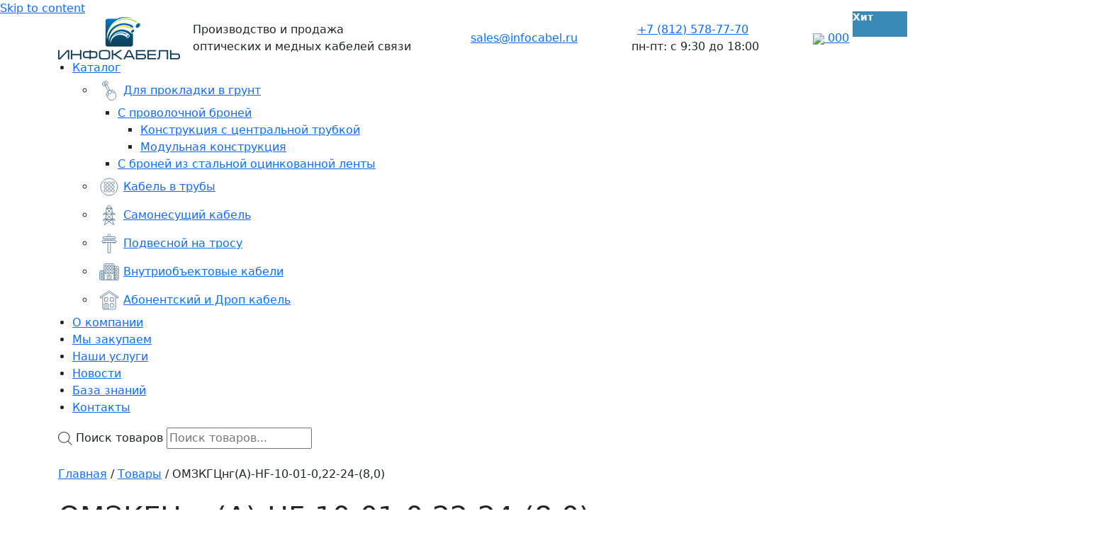

--- FILE ---
content_type: text/html; charset=UTF-8
request_url: https://infocabel.ru/catalog/dlja-prokladki-v-grunt/kabel-bronirovannyj-omzkgcng-a-hf-10-01-0-22-24-8-0/
body_size: 31765
content:
<!doctype html>
<html lang="ru-RU">
<head>
	<meta name="yandex-verification" content="1a2e147fce1afa48" />
	<meta name="google-site-verification" content="um8biJrCnXiDijldkSvrkVbkcDH5VN-XspiQGwJtxaY" />
	<!-- Yandex.Metrika counter -->
<script type="text/javascript" >
   (function(m,e,t,r,i,k,a){m[i]=m[i]||function(){(m[i].a=m[i].a||[]).push(arguments)};
   m[i].l=1*new Date();
   for (var j = 0; j < document.scripts.length; j++) {if (document.scripts[j].src === r) { return; }}
   k=e.createElement(t),a=e.getElementsByTagName(t)[0],k.async=1,k.src=r,a.parentNode.insertBefore(k,a)})
   (window, document, "script", "https://mc.yandex.ru/metrika/tag.js", "ym");

   ym(88067401, "init", {
        clickmap:true,
        trackLinks:true,
        accurateTrackBounce:true,
        webvisor:true
   });
</script>
<noscript><div><img src="https://mc.yandex.ru/watch/88067401" style="position:absolute; left:-9999px;" alt="" /></div></noscript>
<!-- /Yandex.Metrika counter -->
	<meta charset="UTF-8">
	<meta name="viewport" content="width=device-width, initial-scale=1">
		
	<link rel="profile" href="https://gmpg.org/xfn/11">

					<script>document.documentElement.className = document.documentElement.className + ' yes-js js_active js'</script>
				<meta name='robots' content='index, follow, max-image-preview:large, max-snippet:-1, max-video-preview:-1' />

	<!-- This site is optimized with the Yoast SEO plugin v25.3.1 - https://yoast.com/wordpress/plugins/seo/ -->
	<title>ОМЗКГЦнг(А)-HF-10-01-0,22-24-(8,0) - Инфокабель</title>
	<meta name="description" content="Цены на оптический кабель бронированный ОМЗКГЦнг(А)-HF 24 ОВ 8кН. Быстрая доставка по СПб и области. Продажа оптом и в розницу. Тел.: +7 (812) 578-77-70 Звоните!" />
	<link rel="canonical" href="https://infocabel.ru/catalog/dlja-prokladki-v-grunt/kabel-bronirovannyj-omzkgcng-a-hf-10-01-0-22-24-8-0/" />
	<meta property="og:locale" content="ru_RU" />
	<meta property="og:type" content="article" />
	<meta property="og:title" content="ОМЗКГЦнг(А)-HF-10-01-0,22-24-(8,0) - Инфокабель" />
	<meta property="og:description" content="Цены на оптический кабель бронированный ОМЗКГЦнг(А)-HF 24 ОВ 8кН. Быстрая доставка по СПб и области. Продажа оптом и в розницу. Тел.: +7 (812) 578-77-70 Звоните!" />
	<meta property="og:url" content="https://infocabel.ru/catalog/dlja-prokladki-v-grunt/kabel-bronirovannyj-omzkgcng-a-hf-10-01-0-22-24-8-0/" />
	<meta property="og:site_name" content="Инфокабель" />
	<meta property="article:modified_time" content="2025-02-03T11:28:37+00:00" />
	<meta property="og:image" content="https://infocabel.ru/wp-content/uploads/2023/07/kso-ksczpb.png.png" />
	<meta property="og:image:width" content="1920" />
	<meta property="og:image:height" content="1080" />
	<meta property="og:image:type" content="image/png" />
	<meta name="twitter:card" content="summary_large_image" />
	<meta name="twitter:label1" content="Примерное время для чтения" />
	<meta name="twitter:data1" content="1 минута" />
	<script type="application/ld+json" class="yoast-schema-graph">{"@context":"https://schema.org","@graph":[{"@type":"WebPage","@id":"https://infocabel.ru/catalog/dlja-prokladki-v-grunt/kabel-bronirovannyj-omzkgcng-a-hf-10-01-0-22-24-8-0/","url":"https://infocabel.ru/catalog/dlja-prokladki-v-grunt/kabel-bronirovannyj-omzkgcng-a-hf-10-01-0-22-24-8-0/","name":"ОМЗКГЦнг(А)-HF-10-01-0,22-24-(8,0) - Инфокабель","isPartOf":{"@id":"https://infocabel.ru/#website"},"primaryImageOfPage":{"@id":"https://infocabel.ru/catalog/dlja-prokladki-v-grunt/kabel-bronirovannyj-omzkgcng-a-hf-10-01-0-22-24-8-0/#primaryimage"},"image":{"@id":"https://infocabel.ru/catalog/dlja-prokladki-v-grunt/kabel-bronirovannyj-omzkgcng-a-hf-10-01-0-22-24-8-0/#primaryimage"},"thumbnailUrl":"https://infocabel.ru/wp-content/uploads/2023/07/kso-ksczpb.png.png","datePublished":"2023-08-03T10:59:38+00:00","dateModified":"2025-02-03T11:28:37+00:00","description":"Цены на оптический кабель бронированный ОМЗКГЦнг(А)-HF 24 ОВ 8кН. Быстрая доставка по СПб и области. Продажа оптом и в розницу. Тел.: +7 (812) 578-77-70 Звоните!","breadcrumb":{"@id":"https://infocabel.ru/catalog/dlja-prokladki-v-grunt/kabel-bronirovannyj-omzkgcng-a-hf-10-01-0-22-24-8-0/#breadcrumb"},"inLanguage":"ru-RU","potentialAction":[{"@type":"ReadAction","target":["https://infocabel.ru/catalog/dlja-prokladki-v-grunt/kabel-bronirovannyj-omzkgcng-a-hf-10-01-0-22-24-8-0/"]}]},{"@type":"ImageObject","inLanguage":"ru-RU","@id":"https://infocabel.ru/catalog/dlja-prokladki-v-grunt/kabel-bronirovannyj-omzkgcng-a-hf-10-01-0-22-24-8-0/#primaryimage","url":"https://infocabel.ru/wp-content/uploads/2023/07/kso-ksczpb.png.png","contentUrl":"https://infocabel.ru/wp-content/uploads/2023/07/kso-ksczpb.png.png","width":1920,"height":1080},{"@type":"BreadcrumbList","@id":"https://infocabel.ru/catalog/dlja-prokladki-v-grunt/kabel-bronirovannyj-omzkgcng-a-hf-10-01-0-22-24-8-0/#breadcrumb","itemListElement":[{"@type":"ListItem","position":1,"name":"Главная страница","item":"https://infocabel.ru/"},{"@type":"ListItem","position":2,"name":"Каталог","item":"https://infocabel.ru/catalog/"},{"@type":"ListItem","position":3,"name":"ОМЗКГЦнг(А)-HF-10-01-0,22-24-(8,0)"}]},{"@type":"WebSite","@id":"https://infocabel.ru/#website","url":"https://infocabel.ru/","name":"Инфокабель","description":"Поставки высококачественной кабельно-проводниковой продукции","publisher":{"@id":"https://infocabel.ru/#organization"},"potentialAction":[{"@type":"SearchAction","target":{"@type":"EntryPoint","urlTemplate":"https://infocabel.ru/?s={search_term_string}"},"query-input":{"@type":"PropertyValueSpecification","valueRequired":true,"valueName":"search_term_string"}}],"inLanguage":"ru-RU"},{"@type":"Organization","@id":"https://infocabel.ru/#organization","name":"Инфокабель","url":"https://infocabel.ru/","logo":{"@type":"ImageObject","inLanguage":"ru-RU","@id":"https://infocabel.ru/#/schema/logo/image/","url":"https://infocabel.ru/wp-content/uploads/2021/06/logo.png","contentUrl":"https://infocabel.ru/wp-content/uploads/2021/06/logo.png","width":172,"height":60,"caption":"Инфокабель"},"image":{"@id":"https://infocabel.ru/#/schema/logo/image/"}}]}</script>
	<!-- / Yoast SEO plugin. -->


<link rel='dns-prefetch' href='//cdn.jsdelivr.net' />
<link rel="alternate" type="application/rss+xml" title="Инфокабель &raquo; Лента" href="https://infocabel.ru/feed/" />
<link rel="alternate" type="application/rss+xml" title="Инфокабель &raquo; Лента комментариев" href="https://infocabel.ru/comments/feed/" />
<style id='wp-img-auto-sizes-contain-inline-css'>
img:is([sizes=auto i],[sizes^="auto," i]){contain-intrinsic-size:3000px 1500px}
/*# sourceURL=wp-img-auto-sizes-contain-inline-css */
</style>
<link rel='stylesheet' id='wdp_cart-summary-css' href='https://infocabel.ru/wp-content/plugins/advanced-dynamic-pricing-for-woocommerce/BaseVersion/assets/css/cart-summary.css?ver=4.9.6' media='all' />
<link rel='stylesheet' id='berocket_products_label_style-css' href='https://infocabel.ru/wp-content/plugins/advanced-product-labels-for-woocommerce/css/frontend.css?ver=1.2.9.1' media='all' />
<style id='berocket_products_label_style-inline-css'>
.berocket_better_labels_line_2 {overflow: hidden;}.berocket_better_labels_inline_2 {white-space:nowrap;}
        .berocket_better_labels:before,
        .berocket_better_labels:after {
            clear: both;
            content: " ";
            display: block;
        }
        .berocket_better_labels.berocket_better_labels_image {
            position: absolute!important;
            top: 16px!important;
            bottom: 0px!important;
            left: 0px!important;
            right: -9px!important;
            pointer-events: none;
        }
        .berocket_better_labels.berocket_better_labels_image * {
            pointer-events: none;
        }
        .berocket_better_labels.berocket_better_labels_image img,
        .berocket_better_labels.berocket_better_labels_image .fa,
        .berocket_better_labels.berocket_better_labels_image .berocket_color_label,
        .berocket_better_labels.berocket_better_labels_image .berocket_image_background,
        .berocket_better_labels .berocket_better_labels_line .br_alabel,
        .berocket_better_labels .berocket_better_labels_line .br_alabel span {
            pointer-events: all;
        }
        .berocket_better_labels .berocket_color_label,
        .br_alabel .berocket_color_label {
            width: 100%;
            height: 100%;
            display: block;
        }
        .berocket_better_labels .berocket_better_labels_position_left {
            text-align:left;
            float: left;
            clear: left;
        }
        .berocket_better_labels .berocket_better_labels_position_center {
            text-align:center;
        }
        .berocket_better_labels .berocket_better_labels_position_right {
            text-align:right;
            float: right;
            clear: right;
        }
        .berocket_better_labels.berocket_better_labels_label {
            clear: both
        }
        .berocket_better_labels .berocket_better_labels_line {
            line-height: 1px;
        }
        .berocket_better_labels.berocket_better_labels_label .berocket_better_labels_line {
            clear: none;
        }
        .berocket_better_labels .berocket_better_labels_position_left .berocket_better_labels_line {
            clear: left;
        }
        .berocket_better_labels .berocket_better_labels_position_right .berocket_better_labels_line {
            clear: right;
        }
        .berocket_better_labels .berocket_better_labels_line .br_alabel {
            display: inline-block;
            position: relative;
            top: 0!important;
            left: 0!important;
            right: 0!important;
            line-height: 1px;
        }.berocket_better_labels .berocket_better_labels_position {
                display: flex;
                flex-direction: column;
            }
            .berocket_better_labels .berocket_better_labels_position.berocket_better_labels_position_left {
                align-items: start;
            }
            .berocket_better_labels .berocket_better_labels_position.berocket_better_labels_position_right {
                align-items: end;
            }
            .rtl .berocket_better_labels .berocket_better_labels_position.berocket_better_labels_position_left {
                align-items: end;
            }
            .rtl .berocket_better_labels .berocket_better_labels_position.berocket_better_labels_position_right {
                align-items: start;
            }
            .berocket_better_labels .berocket_better_labels_position.berocket_better_labels_position_center {
                align-items: center;
            }
            .berocket_better_labels .berocket_better_labels_position .berocket_better_labels_inline {
                display: flex;
                align-items: start;
            }
/*# sourceURL=berocket_products_label_style-inline-css */
</style>
<link rel='stylesheet' id='yith_woocompare_page-css' href='https://infocabel.ru/wp-content/plugins/yith-woocommerce-compare-premium/assets/css/style.css?ver=6.9' media='all' />
<style id='yith_woocompare_page-inline-css'>

				#yith-woocompare-cat-nav h3 {
                    color: #333333;
                }
                #yith-woocompare-cat-nav li a {
                    color: #777777;
                }
                #yith-woocompare-cat-nav li a:hover, #yith-woocompare-cat-nav li .active {
                    color: #333333;
                }
                table.compare-list .remove a {
                    color: #777777;
                }
                table.compare-list .remove a:hover {
                    color: #333333;
                }
                a.button.yith_woocompare_clear, table.compare-list .product_info .button, table.compare-list .add-to-cart .button, table.compare-list .added_to_cart {
                    color: #ffffff;
                    background-color: #b2b2b2;
                }
               	a.button.yith_woocompare_clear:hover, table.compare-list .product_info .button:hover, table.compare-list .add-to-cart .button:hover, table.compare-list .added_to_cart:hover {
                    color: #ffffff;
                    background-color: #303030;
                }
                table.compare-list .rating .star-rating {
                    color: #303030;
                }
                #yith-woocompare-related .yith-woocompare-related-title {
                    color: #333333;
                }
                #yith-woocompare-related .related-products .button {
                    color: #ffffff;
                    background-color: #b2b2b2;
                }
                #yith-woocompare-related .related-products .button:hover {
                    color: #ffffff;
                    background-color: #303030;
                }
                #yith-woocompare-share h3 {
                    color: #333333;
                }
                table.compare-list tr.different, table.compare-list tr.different th {
                	background-color: #e4e4e4 !important;
                }
/*# sourceURL=yith_woocompare_page-inline-css */
</style>
<link rel='stylesheet' id='jquery-fixedheadertable-style-css' href='https://infocabel.ru/wp-content/plugins/yith-woocommerce-compare-premium/assets/css/jquery.dataTables.css?ver=1.10.18' media='all' />
<link rel='stylesheet' id='wp-block-library-css' href='https://infocabel.ru/wp-includes/css/dist/block-library/style.min.css?ver=6.9' media='all' />
<link rel='stylesheet' id='wc-blocks-style-css' href='https://infocabel.ru/wp-content/plugins/woocommerce/assets/client/blocks/wc-blocks.css?ver=wc-9.9.6' media='all' />
<style id='global-styles-inline-css'>
:root{--wp--preset--aspect-ratio--square: 1;--wp--preset--aspect-ratio--4-3: 4/3;--wp--preset--aspect-ratio--3-4: 3/4;--wp--preset--aspect-ratio--3-2: 3/2;--wp--preset--aspect-ratio--2-3: 2/3;--wp--preset--aspect-ratio--16-9: 16/9;--wp--preset--aspect-ratio--9-16: 9/16;--wp--preset--color--black: #000000;--wp--preset--color--cyan-bluish-gray: #abb8c3;--wp--preset--color--white: #ffffff;--wp--preset--color--pale-pink: #f78da7;--wp--preset--color--vivid-red: #cf2e2e;--wp--preset--color--luminous-vivid-orange: #ff6900;--wp--preset--color--luminous-vivid-amber: #fcb900;--wp--preset--color--light-green-cyan: #7bdcb5;--wp--preset--color--vivid-green-cyan: #00d084;--wp--preset--color--pale-cyan-blue: #8ed1fc;--wp--preset--color--vivid-cyan-blue: #0693e3;--wp--preset--color--vivid-purple: #9b51e0;--wp--preset--gradient--vivid-cyan-blue-to-vivid-purple: linear-gradient(135deg,rgb(6,147,227) 0%,rgb(155,81,224) 100%);--wp--preset--gradient--light-green-cyan-to-vivid-green-cyan: linear-gradient(135deg,rgb(122,220,180) 0%,rgb(0,208,130) 100%);--wp--preset--gradient--luminous-vivid-amber-to-luminous-vivid-orange: linear-gradient(135deg,rgb(252,185,0) 0%,rgb(255,105,0) 100%);--wp--preset--gradient--luminous-vivid-orange-to-vivid-red: linear-gradient(135deg,rgb(255,105,0) 0%,rgb(207,46,46) 100%);--wp--preset--gradient--very-light-gray-to-cyan-bluish-gray: linear-gradient(135deg,rgb(238,238,238) 0%,rgb(169,184,195) 100%);--wp--preset--gradient--cool-to-warm-spectrum: linear-gradient(135deg,rgb(74,234,220) 0%,rgb(151,120,209) 20%,rgb(207,42,186) 40%,rgb(238,44,130) 60%,rgb(251,105,98) 80%,rgb(254,248,76) 100%);--wp--preset--gradient--blush-light-purple: linear-gradient(135deg,rgb(255,206,236) 0%,rgb(152,150,240) 100%);--wp--preset--gradient--blush-bordeaux: linear-gradient(135deg,rgb(254,205,165) 0%,rgb(254,45,45) 50%,rgb(107,0,62) 100%);--wp--preset--gradient--luminous-dusk: linear-gradient(135deg,rgb(255,203,112) 0%,rgb(199,81,192) 50%,rgb(65,88,208) 100%);--wp--preset--gradient--pale-ocean: linear-gradient(135deg,rgb(255,245,203) 0%,rgb(182,227,212) 50%,rgb(51,167,181) 100%);--wp--preset--gradient--electric-grass: linear-gradient(135deg,rgb(202,248,128) 0%,rgb(113,206,126) 100%);--wp--preset--gradient--midnight: linear-gradient(135deg,rgb(2,3,129) 0%,rgb(40,116,252) 100%);--wp--preset--font-size--small: 13px;--wp--preset--font-size--medium: 20px;--wp--preset--font-size--large: 36px;--wp--preset--font-size--x-large: 42px;--wp--preset--spacing--20: 0.44rem;--wp--preset--spacing--30: 0.67rem;--wp--preset--spacing--40: 1rem;--wp--preset--spacing--50: 1.5rem;--wp--preset--spacing--60: 2.25rem;--wp--preset--spacing--70: 3.38rem;--wp--preset--spacing--80: 5.06rem;--wp--preset--shadow--natural: 6px 6px 9px rgba(0, 0, 0, 0.2);--wp--preset--shadow--deep: 12px 12px 50px rgba(0, 0, 0, 0.4);--wp--preset--shadow--sharp: 6px 6px 0px rgba(0, 0, 0, 0.2);--wp--preset--shadow--outlined: 6px 6px 0px -3px rgb(255, 255, 255), 6px 6px rgb(0, 0, 0);--wp--preset--shadow--crisp: 6px 6px 0px rgb(0, 0, 0);}:where(.is-layout-flex){gap: 0.5em;}:where(.is-layout-grid){gap: 0.5em;}body .is-layout-flex{display: flex;}.is-layout-flex{flex-wrap: wrap;align-items: center;}.is-layout-flex > :is(*, div){margin: 0;}body .is-layout-grid{display: grid;}.is-layout-grid > :is(*, div){margin: 0;}:where(.wp-block-columns.is-layout-flex){gap: 2em;}:where(.wp-block-columns.is-layout-grid){gap: 2em;}:where(.wp-block-post-template.is-layout-flex){gap: 1.25em;}:where(.wp-block-post-template.is-layout-grid){gap: 1.25em;}.has-black-color{color: var(--wp--preset--color--black) !important;}.has-cyan-bluish-gray-color{color: var(--wp--preset--color--cyan-bluish-gray) !important;}.has-white-color{color: var(--wp--preset--color--white) !important;}.has-pale-pink-color{color: var(--wp--preset--color--pale-pink) !important;}.has-vivid-red-color{color: var(--wp--preset--color--vivid-red) !important;}.has-luminous-vivid-orange-color{color: var(--wp--preset--color--luminous-vivid-orange) !important;}.has-luminous-vivid-amber-color{color: var(--wp--preset--color--luminous-vivid-amber) !important;}.has-light-green-cyan-color{color: var(--wp--preset--color--light-green-cyan) !important;}.has-vivid-green-cyan-color{color: var(--wp--preset--color--vivid-green-cyan) !important;}.has-pale-cyan-blue-color{color: var(--wp--preset--color--pale-cyan-blue) !important;}.has-vivid-cyan-blue-color{color: var(--wp--preset--color--vivid-cyan-blue) !important;}.has-vivid-purple-color{color: var(--wp--preset--color--vivid-purple) !important;}.has-black-background-color{background-color: var(--wp--preset--color--black) !important;}.has-cyan-bluish-gray-background-color{background-color: var(--wp--preset--color--cyan-bluish-gray) !important;}.has-white-background-color{background-color: var(--wp--preset--color--white) !important;}.has-pale-pink-background-color{background-color: var(--wp--preset--color--pale-pink) !important;}.has-vivid-red-background-color{background-color: var(--wp--preset--color--vivid-red) !important;}.has-luminous-vivid-orange-background-color{background-color: var(--wp--preset--color--luminous-vivid-orange) !important;}.has-luminous-vivid-amber-background-color{background-color: var(--wp--preset--color--luminous-vivid-amber) !important;}.has-light-green-cyan-background-color{background-color: var(--wp--preset--color--light-green-cyan) !important;}.has-vivid-green-cyan-background-color{background-color: var(--wp--preset--color--vivid-green-cyan) !important;}.has-pale-cyan-blue-background-color{background-color: var(--wp--preset--color--pale-cyan-blue) !important;}.has-vivid-cyan-blue-background-color{background-color: var(--wp--preset--color--vivid-cyan-blue) !important;}.has-vivid-purple-background-color{background-color: var(--wp--preset--color--vivid-purple) !important;}.has-black-border-color{border-color: var(--wp--preset--color--black) !important;}.has-cyan-bluish-gray-border-color{border-color: var(--wp--preset--color--cyan-bluish-gray) !important;}.has-white-border-color{border-color: var(--wp--preset--color--white) !important;}.has-pale-pink-border-color{border-color: var(--wp--preset--color--pale-pink) !important;}.has-vivid-red-border-color{border-color: var(--wp--preset--color--vivid-red) !important;}.has-luminous-vivid-orange-border-color{border-color: var(--wp--preset--color--luminous-vivid-orange) !important;}.has-luminous-vivid-amber-border-color{border-color: var(--wp--preset--color--luminous-vivid-amber) !important;}.has-light-green-cyan-border-color{border-color: var(--wp--preset--color--light-green-cyan) !important;}.has-vivid-green-cyan-border-color{border-color: var(--wp--preset--color--vivid-green-cyan) !important;}.has-pale-cyan-blue-border-color{border-color: var(--wp--preset--color--pale-cyan-blue) !important;}.has-vivid-cyan-blue-border-color{border-color: var(--wp--preset--color--vivid-cyan-blue) !important;}.has-vivid-purple-border-color{border-color: var(--wp--preset--color--vivid-purple) !important;}.has-vivid-cyan-blue-to-vivid-purple-gradient-background{background: var(--wp--preset--gradient--vivid-cyan-blue-to-vivid-purple) !important;}.has-light-green-cyan-to-vivid-green-cyan-gradient-background{background: var(--wp--preset--gradient--light-green-cyan-to-vivid-green-cyan) !important;}.has-luminous-vivid-amber-to-luminous-vivid-orange-gradient-background{background: var(--wp--preset--gradient--luminous-vivid-amber-to-luminous-vivid-orange) !important;}.has-luminous-vivid-orange-to-vivid-red-gradient-background{background: var(--wp--preset--gradient--luminous-vivid-orange-to-vivid-red) !important;}.has-very-light-gray-to-cyan-bluish-gray-gradient-background{background: var(--wp--preset--gradient--very-light-gray-to-cyan-bluish-gray) !important;}.has-cool-to-warm-spectrum-gradient-background{background: var(--wp--preset--gradient--cool-to-warm-spectrum) !important;}.has-blush-light-purple-gradient-background{background: var(--wp--preset--gradient--blush-light-purple) !important;}.has-blush-bordeaux-gradient-background{background: var(--wp--preset--gradient--blush-bordeaux) !important;}.has-luminous-dusk-gradient-background{background: var(--wp--preset--gradient--luminous-dusk) !important;}.has-pale-ocean-gradient-background{background: var(--wp--preset--gradient--pale-ocean) !important;}.has-electric-grass-gradient-background{background: var(--wp--preset--gradient--electric-grass) !important;}.has-midnight-gradient-background{background: var(--wp--preset--gradient--midnight) !important;}.has-small-font-size{font-size: var(--wp--preset--font-size--small) !important;}.has-medium-font-size{font-size: var(--wp--preset--font-size--medium) !important;}.has-large-font-size{font-size: var(--wp--preset--font-size--large) !important;}.has-x-large-font-size{font-size: var(--wp--preset--font-size--x-large) !important;}
/*# sourceURL=global-styles-inline-css */
</style>

<style id='classic-theme-styles-inline-css'>
/*! This file is auto-generated */
.wp-block-button__link{color:#fff;background-color:#32373c;border-radius:9999px;box-shadow:none;text-decoration:none;padding:calc(.667em + 2px) calc(1.333em + 2px);font-size:1.125em}.wp-block-file__button{background:#32373c;color:#fff;text-decoration:none}
/*# sourceURL=/wp-includes/css/classic-themes.min.css */
</style>
<link rel='stylesheet' id='menu-image-css' href='https://infocabel.ru/wp-content/plugins/menu-image/includes/css/menu-image.css?ver=3.12' media='all' />
<link rel='stylesheet' id='contact-form-7-css' href='https://infocabel.ru/wp-content/plugins/contact-form-7/includes/css/styles.css?ver=6.1' media='all' />
<link rel='stylesheet' id='rmp-menu-styles-css' href='https://infocabel.ru/wp-content/uploads/rmp-menu/css/rmp-menu.css?ver=20.43.44' media='all' />
<link rel='stylesheet' id='toc-screen-css' href='https://infocabel.ru/wp-content/plugins/table-of-contents-plus/screen.min.css?ver=2302' media='all' />
<link rel='stylesheet' id='wooajaxcart-css' href='https://infocabel.ru/wp-content/plugins/woocommerce-ajax-cart/assets/wooajaxcart.css?ver=6.9' media='all' />
<link rel='stylesheet' id='woof-css' href='https://infocabel.ru/wp-content/plugins/woocommerce-products-filter/css/front.css?ver=3.3.0' media='all' />
<style id='woof-inline-css'>

.woof_products_top_panel li span, .woof_products_top_panel2 li span{background: url(https://infocabel.ru/wp-content/plugins/woocommerce-products-filter/img/delete.png);background-size: 14px 14px;background-repeat: no-repeat;background-position: right;}
.woof_edit_view{
                    display: none;
                }

/*# sourceURL=woof-inline-css */
</style>
<link rel='stylesheet' id='chosen-drop-down-css' href='https://infocabel.ru/wp-content/plugins/woocommerce-products-filter/js/chosen/chosen.min.css?ver=3.3.0' media='all' />
<link rel='stylesheet' id='photoswipe-css' href='https://infocabel.ru/wp-content/plugins/woocommerce/assets/css/photoswipe/photoswipe.min.css?ver=9.9.6' media='all' />
<link rel='stylesheet' id='photoswipe-default-skin-css' href='https://infocabel.ru/wp-content/plugins/woocommerce/assets/css/photoswipe/default-skin/default-skin.min.css?ver=9.9.6' media='all' />
<style id='woocommerce-inline-inline-css'>
.woocommerce form .form-row .required { visibility: visible; }
/*# sourceURL=woocommerce-inline-inline-css */
</style>
<link rel='stylesheet' id='woo-variation-swatches-css' href='https://infocabel.ru/wp-content/plugins/woo-variation-swatches/assets/css/frontend.min.css?ver=1751144431' media='all' />
<style id='woo-variation-swatches-inline-css'>
:root {
--wvs-tick:url("data:image/svg+xml;utf8,%3Csvg filter='drop-shadow(0px 0px 2px rgb(0 0 0 / .8))' xmlns='http://www.w3.org/2000/svg'  viewBox='0 0 30 30'%3E%3Cpath fill='none' stroke='%23ffffff' stroke-linecap='round' stroke-linejoin='round' stroke-width='4' d='M4 16L11 23 27 7'/%3E%3C/svg%3E");

--wvs-cross:url("data:image/svg+xml;utf8,%3Csvg filter='drop-shadow(0px 0px 5px rgb(255 255 255 / .6))' xmlns='http://www.w3.org/2000/svg' width='72px' height='72px' viewBox='0 0 24 24'%3E%3Cpath fill='none' stroke='%23ff0000' stroke-linecap='round' stroke-width='0.6' d='M5 5L19 19M19 5L5 19'/%3E%3C/svg%3E");
--wvs-single-product-item-width:30px;
--wvs-single-product-item-height:30px;
--wvs-single-product-item-font-size:16px}
/*# sourceURL=woo-variation-swatches-inline-css */
</style>
<link rel='stylesheet' id='slick-carousel-css' href='https://infocabel.ru/wp-content/plugins/woothumbs-premium/assets/vendor/slick.css?ver=4.8.4' media='all' />
<link rel='stylesheet' id='iconic-woothumbs-css-css' href='https://infocabel.ru/wp-content/plugins/woothumbs-premium/assets/frontend/css/main.min.css?ver=4.8.4' media='all' />
<link rel='stylesheet' id='hint-css' href='https://infocabel.ru/wp-content/plugins/woo-fly-cart/assets/hint/hint.min.css?ver=6.9' media='all' />
<link rel='stylesheet' id='perfect-scrollbar-css' href='https://infocabel.ru/wp-content/plugins/woo-fly-cart/assets/perfect-scrollbar/css/perfect-scrollbar.min.css?ver=6.9' media='all' />
<link rel='stylesheet' id='perfect-scrollbar-wpc-css' href='https://infocabel.ru/wp-content/plugins/woo-fly-cart/assets/perfect-scrollbar/css/custom-theme.css?ver=6.9' media='all' />
<link rel='stylesheet' id='woofc-fonts-css' href='https://infocabel.ru/wp-content/plugins/woo-fly-cart/assets/css/fonts.css?ver=6.9' media='all' />
<link rel='stylesheet' id='woofc-frontend-css' href='https://infocabel.ru/wp-content/plugins/woo-fly-cart/assets/css/frontend.css?ver=5.9.3' media='all' />
<style id='woofc-frontend-inline-css'>
.woofc-area.woofc-style-01 .woofc-inner, .woofc-area.woofc-style-03 .woofc-inner, .woofc-area.woofc-style-02 .woofc-area-bot .woofc-action .woofc-action-inner > div a:hover, .woofc-area.woofc-style-04 .woofc-area-bot .woofc-action .woofc-action-inner > div a:hover {
                            background-color: #CD1F27;
                        }

                        .woofc-area.woofc-style-01 .woofc-area-bot .woofc-action .woofc-action-inner > div a, .woofc-area.woofc-style-02 .woofc-area-bot .woofc-action .woofc-action-inner > div a, .woofc-area.woofc-style-03 .woofc-area-bot .woofc-action .woofc-action-inner > div a, .woofc-area.woofc-style-04 .woofc-area-bot .woofc-action .woofc-action-inner > div a {
                            outline: none;
                            color: #CD1F27;
                        }

                        .woofc-area.woofc-style-02 .woofc-area-bot .woofc-action .woofc-action-inner > div a, .woofc-area.woofc-style-04 .woofc-area-bot .woofc-action .woofc-action-inner > div a {
                            border-color: #CD1F27;
                        }

                        .woofc-area.woofc-style-05 .woofc-inner{
                            background-color: #CD1F27;
                            background-image: url('');
                            background-size: cover;
                            background-position: center;
                            background-repeat: no-repeat;
                        }
                        
                        .woofc-count span {
                            background-color: #CD1F27;
                        }
/*# sourceURL=woofc-frontend-inline-css */
</style>
<link rel='stylesheet' id='jquery-colorbox-css' href='https://infocabel.ru/wp-content/plugins/yith-woocommerce-compare-premium/assets/css/colorbox.css?ver=6.9' media='all' />
<link rel='stylesheet' id='jquery-selectBox-css' href='https://infocabel.ru/wp-content/plugins/yith-woocommerce-wishlist-premium/assets/css/jquery.selectBox.css?ver=1.2.0' media='all' />
<link rel='stylesheet' id='yith-wcwl-font-awesome-css' href='https://infocabel.ru/wp-content/plugins/yith-woocommerce-wishlist-premium/assets/css/font-awesome.css?ver=4.7.0' media='all' />
<link rel='stylesheet' id='woocommerce_prettyPhoto_css-css' href='//infocabel.ru/wp-content/plugins/woocommerce/assets/css/prettyPhoto.css?ver=3.1.6' media='all' />
<link rel='stylesheet' id='yith-wcwl-main-css' href='https://infocabel.ru/wp-content/plugins/yith-woocommerce-wishlist-premium/assets/css/style.css?ver=3.4.0' media='all' />
<link rel='stylesheet' id='brands-styles-css' href='https://infocabel.ru/wp-content/plugins/woocommerce/assets/css/brands.css?ver=9.9.6' media='all' />
<link rel='stylesheet' id='dgwt-wcas-style-css' href='https://infocabel.ru/wp-content/plugins/ajax-search-for-woocommerce-premium/assets/css/style.min.css?ver=1.14.1' media='all' />
<link rel='stylesheet' id='bootstrap-style-css' href='https://cdn.jsdelivr.net/npm/bootstrap@5.0.2/dist/css/bootstrap.min.css?ver=6.9' media='all' />
<link rel='stylesheet' id='creamel-style-css' href='https://infocabel.ru/wp-content/themes/creamel/style.css?ver=1.0.0' media='all' />
<link rel='stylesheet' id='creamel-woocommerce-style-css' href='https://infocabel.ru/wp-content/themes/creamel/woocommerce.css?ver=1.0.0' media='all' />
<style id='creamel-woocommerce-style-inline-css'>
@font-face {
			font-family: "star";
			src: url("https://infocabel.ru/wp-content/plugins/woocommerce/assets/fonts/star.eot");
			src: url("https://infocabel.ru/wp-content/plugins/woocommerce/assets/fonts/star.eot?#iefix") format("embedded-opentype"),
				url("https://infocabel.ru/wp-content/plugins/woocommerce/assets/fonts/star.woff") format("woff"),
				url("https://infocabel.ru/wp-content/plugins/woocommerce/assets/fonts/star.ttf") format("truetype"),
				url("https://infocabel.ru/wp-content/plugins/woocommerce/assets/fonts/star.svg#star") format("svg");
			font-weight: normal;
			font-style: normal;
		}
/*# sourceURL=creamel-woocommerce-style-inline-css */
</style>
<link rel='stylesheet' id='fancybox-css' href='https://infocabel.ru/wp-content/plugins/easy-fancybox/fancybox/1.5.4/jquery.fancybox.min.css?ver=6.9' media='screen' />
<link rel='stylesheet' id='woopq-frontend-css' href='https://infocabel.ru/wp-content/plugins/wpc-product-quantity/assets/css/frontend.css?ver=5.0.9' media='all' />
<link rel='stylesheet' id='wdp_pricing-table-css' href='https://infocabel.ru/wp-content/plugins/advanced-dynamic-pricing-for-woocommerce/BaseVersion/assets/css/pricing-table.css?ver=4.9.6' media='all' />
<link rel='stylesheet' id='wdp_deals-table-css' href='https://infocabel.ru/wp-content/plugins/advanced-dynamic-pricing-for-woocommerce/BaseVersion/assets/css/deals-table.css?ver=4.9.6' media='all' />
<script id="jquery-core-js-extra">
var xlwcty = {"ajax_url":"https://infocabel.ru/wp-admin/admin-ajax.php","version":"2.20.0","wc_version":"9.9.6"};
//# sourceURL=jquery-core-js-extra
</script>
<script src="https://infocabel.ru/wp-includes/js/jquery/jquery.min.js?ver=3.7.1" id="jquery-core-js"></script>
<script src="https://infocabel.ru/wp-includes/js/jquery/jquery-migrate.min.js?ver=3.4.1" id="jquery-migrate-js"></script>
<script id="wooajaxcart-js-extra">
var wooajaxcart = {"updating_text":"Updating...","warn_remove_text":"Are you sure you want to remove this item from cart?","ajax_timeout":"800","confirm_zero_qty":"no"};
//# sourceURL=wooajaxcart-js-extra
</script>
<script src="https://infocabel.ru/wp-content/plugins/woocommerce-ajax-cart/assets/wooajaxcart.js?ver=6.9" id="wooajaxcart-js"></script>
<script src="https://infocabel.ru/wp-content/plugins/woocommerce/assets/js/jquery-blockui/jquery.blockUI.min.js?ver=2.7.0-wc.9.9.6" id="jquery-blockui-js" data-wp-strategy="defer"></script>
<script id="wc-add-to-cart-js-extra">
var wc_add_to_cart_params = {"ajax_url":"/wp-admin/admin-ajax.php","wc_ajax_url":"/?wc-ajax=%%endpoint%%","i18n_view_cart":"\u041f\u0440\u043e\u0441\u043c\u043e\u0442\u0440 \u043a\u043e\u0440\u0437\u0438\u043d\u044b","cart_url":"https://infocabel.ru/cart/","is_cart":"","cart_redirect_after_add":"no"};
//# sourceURL=wc-add-to-cart-js-extra
</script>
<script src="https://infocabel.ru/wp-content/plugins/woocommerce/assets/js/frontend/add-to-cart.min.js?ver=9.9.6" id="wc-add-to-cart-js" defer data-wp-strategy="defer"></script>
<script src="https://infocabel.ru/wp-content/plugins/woocommerce/assets/js/zoom/jquery.zoom.min.js?ver=1.7.21-wc.9.9.6" id="zoom-js" defer data-wp-strategy="defer"></script>
<script src="https://infocabel.ru/wp-content/plugins/woocommerce/assets/js/flexslider/jquery.flexslider.min.js?ver=2.7.2-wc.9.9.6" id="flexslider-js" defer data-wp-strategy="defer"></script>
<script src="https://infocabel.ru/wp-content/plugins/woocommerce/assets/js/photoswipe/photoswipe.min.js?ver=4.1.1-wc.9.9.6" id="photoswipe-js" defer data-wp-strategy="defer"></script>
<script src="https://infocabel.ru/wp-content/plugins/woocommerce/assets/js/photoswipe/photoswipe-ui-default.min.js?ver=4.1.1-wc.9.9.6" id="photoswipe-ui-default-js" defer data-wp-strategy="defer"></script>
<script id="wc-single-product-js-extra">
var wc_single_product_params = {"i18n_required_rating_text":"\u041f\u043e\u0436\u0430\u043b\u0443\u0439\u0441\u0442\u0430, \u043f\u043e\u0441\u0442\u0430\u0432\u044c\u0442\u0435 \u043e\u0446\u0435\u043d\u043a\u0443","i18n_rating_options":["1 \u0438\u0437 5 \u0437\u0432\u0451\u0437\u0434","2 \u0438\u0437 5 \u0437\u0432\u0451\u0437\u0434","3 \u0438\u0437 5 \u0437\u0432\u0451\u0437\u0434","4 \u0438\u0437 5 \u0437\u0432\u0451\u0437\u0434","5 \u0438\u0437 5 \u0437\u0432\u0451\u0437\u0434"],"i18n_product_gallery_trigger_text":"\u041f\u0440\u043e\u0441\u043c\u043e\u0442\u0440 \u0433\u0430\u043b\u0435\u0440\u0435\u0438 \u0438\u0437\u043e\u0431\u0440\u0430\u0436\u0435\u043d\u0438\u0439 \u0432 \u043f\u043e\u043b\u043d\u043e\u044d\u043a\u0440\u0430\u043d\u043d\u043e\u043c \u0440\u0435\u0436\u0438\u043c\u0435","review_rating_required":"yes","flexslider":{"rtl":false,"animation":"slide","smoothHeight":true,"directionNav":false,"controlNav":"thumbnails","slideshow":false,"animationSpeed":500,"animationLoop":false,"allowOneSlide":false},"zoom_enabled":"1","zoom_options":[],"photoswipe_enabled":"1","photoswipe_options":{"shareEl":false,"closeOnScroll":false,"history":false,"hideAnimationDuration":0,"showAnimationDuration":0},"flexslider_enabled":"1"};
//# sourceURL=wc-single-product-js-extra
</script>
<script src="https://infocabel.ru/wp-content/plugins/woocommerce/assets/js/frontend/single-product.min.js?ver=9.9.6" id="wc-single-product-js" defer data-wp-strategy="defer"></script>
<script src="https://infocabel.ru/wp-content/plugins/woocommerce/assets/js/js-cookie/js.cookie.min.js?ver=2.1.4-wc.9.9.6" id="js-cookie-js" data-wp-strategy="defer"></script>
<script id="woocommerce-js-extra">
var woocommerce_params = {"ajax_url":"/wp-admin/admin-ajax.php","wc_ajax_url":"/?wc-ajax=%%endpoint%%","i18n_password_show":"\u041f\u043e\u043a\u0430\u0437\u0430\u0442\u044c \u043f\u0430\u0440\u043e\u043b\u044c","i18n_password_hide":"\u0421\u043a\u0440\u044b\u0442\u044c \u043f\u0430\u0440\u043e\u043b\u044c"};
//# sourceURL=woocommerce-js-extra
</script>
<script src="https://infocabel.ru/wp-content/plugins/woocommerce/assets/js/frontend/woocommerce.min.js?ver=9.9.6" id="woocommerce-js" defer data-wp-strategy="defer"></script>
<script id="wpso-front-scripts-js-extra">
var wpso = {"ajaxurl":"https://infocabel.ru/wp-admin/admin-ajax.php","nonce":"09a652451c","user_items":[]};
//# sourceURL=wpso-front-scripts-js-extra
</script>
<script src="https://infocabel.ru/wp-content/plugins/wp-sort-order/js/front-scripts.js?ver=2026011203" id="wpso-front-scripts-js"></script>
<link rel="https://api.w.org/" href="https://infocabel.ru/wp-json/" /><link rel="alternate" title="JSON" type="application/json" href="https://infocabel.ru/wp-json/wp/v2/product/8320" /><meta name="generator" content="WordPress 6.9" />
<meta name="generator" content="WooCommerce 9.9.6" />
<style>.product .images {position: relative;}</style><style></style><style>
                .lmp_load_more_button.br_lmp_button_settings .lmp_button:hover {
                    background-color: #cd1f27!important;
                    color: #ffffff!important;
                }
                .lmp_load_more_button.br_lmp_prev_settings .lmp_button:hover {
                    background-color: #9999ff!important;
                    color: #111111!important;
                }li.product.lazy, .berocket_lgv_additional_data.lazy{opacity:0;}</style><style>.dgwt-wcas-ico-magnifier,.dgwt-wcas-ico-magnifier-handler{max-width:20px}</style>	<noscript><style>.woocommerce-product-gallery{ opacity: 1 !important; }</style></noscript>
	        <style type="text/css">
            .wdp_bulk_table_content .wdp_pricing_table_caption { color: #6d6d6d ! important} .wdp_bulk_table_content table thead td { color: #6d6d6d ! important} .wdp_bulk_table_content table thead td { background-color: #efefef ! important} .wdp_bulk_table_content table thead td { higlight_background_color-color: #efefef ! important} .wdp_bulk_table_content table thead td { higlight_text_color: #6d6d6d ! important} .wdp_bulk_table_content table tbody td { color: #6d6d6d ! important} .wdp_bulk_table_content table tbody td { background-color: #ffffff ! important} .wdp_bulk_table_content .wdp_pricing_table_footer { color: #6d6d6d ! important}        </style>
        <style>
/* Default Styles */
.iconic-woothumbs-all-images-wrap {
	float: none;
	width: 100%;
}

/* Icon Styles */
.iconic-woothumbs-icon {
	color: #7c7c7c;
}

/* Bullet Styles */
.iconic-woothumbs-all-images-wrap .slick-dots button,
.iconic-woothumbs-zoom-bullets .slick-dots button {
	border-color: #7c7c7c !important;
}

.iconic-woothumbs-all-images-wrap .slick-dots .slick-active button,
.iconic-woothumbs-zoom-bullets .slick-dots .slick-active button {
	background-color: #7c7c7c !important;
}

/* Thumbnails */

.iconic-woothumbs-all-images-wrap--thumbnails-left .iconic-woothumbs-thumbnails-wrap,
.iconic-woothumbs-all-images-wrap--thumbnails-right .iconic-woothumbs-thumbnails-wrap {
	width: 20%;
}

.iconic-woothumbs-all-images-wrap--thumbnails-left .iconic-woothumbs-images-wrap,
.iconic-woothumbs-all-images-wrap--thumbnails-right .iconic-woothumbs-images-wrap {
	width: 80%;
}


.iconic-woothumbs-thumbnails__image-wrapper:after {
	border-color: #7c7c7c;
}

.iconic-woothumbs-thumbnails__control {
	color: #7c7c7c;
}

.iconic-woothumbs-all-images-wrap--thumbnails-left .iconic-woothumbs-thumbnails__control {
	right: 10px;
}

.iconic-woothumbs-all-images-wrap--thumbnails-right .iconic-woothumbs-thumbnails__control {
	left: 10px;
}


/* Stacked Thumbnails - Left & Right */

.iconic-woothumbs-all-images-wrap--thumbnails-left .iconic-woothumbs-thumbnails-wrap--stacked,
.iconic-woothumbs-all-images-wrap--thumbnails-right .iconic-woothumbs-thumbnails-wrap--stacked {
	margin: 0;
}

.iconic-woothumbs-thumbnails-wrap--stacked .iconic-woothumbs-thumbnails__slide {
	width: 25%;
}

/* Stacked Thumbnails - Left */

.iconic-woothumbs-all-images-wrap--thumbnails-left .iconic-woothumbs-thumbnails-wrap--stacked .iconic-woothumbs-thumbnails__slide {
	padding: 0 10px 10px 0;
}

/* Stacked Thumbnails - Right */

.iconic-woothumbs-all-images-wrap--thumbnails-right .iconic-woothumbs-thumbnails-wrap--stacked .iconic-woothumbs-thumbnails__slide {
	padding: 0 0 10px 10px;
}

/* Stacked Thumbnails - Above & Below */


.iconic-woothumbs-all-images-wrap--thumbnails-above .iconic-woothumbs-thumbnails-wrap--stacked,
.iconic-woothumbs-all-images-wrap--thumbnails-below .iconic-woothumbs-thumbnails-wrap--stacked {
	margin: 0 -5px 0 -5px;
}

/* Stacked Thumbnails - Above */

.iconic-woothumbs-all-images-wrap--thumbnails-above .iconic-woothumbs-thumbnails-wrap--stacked .iconic-woothumbs-thumbnails__slide {
	padding: 0 5px 10px 5px;
}

/* Stacked Thumbnails - Below */

.iconic-woothumbs-all-images-wrap--thumbnails-below .iconic-woothumbs-thumbnails-wrap--stacked .iconic-woothumbs-thumbnails__slide {
	padding: 10px 5px 0 5px;
}

/* Sliding Thumbnails - Left & Right, Above & Below */

.iconic-woothumbs-all-images-wrap--thumbnails-left .iconic-woothumbs-thumbnails-wrap--sliding,
.iconic-woothumbs-all-images-wrap--thumbnails-right .iconic-woothumbs-thumbnails-wrap--sliding {
	margin: 0;
}

/* Sliding Thumbnails - Left & Right */

.iconic-woothumbs-all-images-wrap--thumbnails-left .iconic-woothumbs-thumbnails-wrap--sliding .slick-list,
.iconic-woothumbs-all-images-wrap--thumbnails-right .iconic-woothumbs-thumbnails-wrap--sliding .slick-list {
	margin-bottom: -10px;
}

.iconic-woothumbs-all-images-wrap--thumbnails-left .iconic-woothumbs-thumbnails-wrap--sliding .iconic-woothumbs-thumbnails__image-wrapper,
.iconic-woothumbs-all-images-wrap--thumbnails-right .iconic-woothumbs-thumbnails-wrap--sliding .iconic-woothumbs-thumbnails__image-wrapper {
	margin-bottom: 10px;
}

/* Sliding Thumbnails - Left */

.iconic-woothumbs-all-images-wrap--thumbnails-left .iconic-woothumbs-thumbnails-wrap--sliding {
	padding-right: 10px;
}

/* Sliding Thumbnails - Right */

.iconic-woothumbs-all-images-wrap--thumbnails-right .iconic-woothumbs-thumbnails-wrap--sliding {
	padding-left: 10px;
}

/* Sliding Thumbnails - Above & Below */

.iconic-woothumbs-thumbnails-wrap--horizontal.iconic-woothumbs-thumbnails-wrap--sliding .iconic-woothumbs-thumbnails__slide {
	width: 25%;
}

.iconic-woothumbs-all-images-wrap--thumbnails-above .iconic-woothumbs-thumbnails-wrap--sliding .slick-list,
.iconic-woothumbs-all-images-wrap--thumbnails-below .iconic-woothumbs-thumbnails-wrap--sliding .slick-list {
	margin-right: -10px;
}

.iconic-woothumbs-all-images-wrap--thumbnails-above .iconic-woothumbs-thumbnails-wrap--sliding .iconic-woothumbs-thumbnails__image-wrapper,
.iconic-woothumbs-all-images-wrap--thumbnails-below .iconic-woothumbs-thumbnails-wrap--sliding .iconic-woothumbs-thumbnails__image-wrapper {
	margin-right: 10px;
}

/* Sliding Thumbnails - Above */

.iconic-woothumbs-all-images-wrap--thumbnails-above .iconic-woothumbs-thumbnails-wrap--sliding {
	margin-bottom: 10px;
}

/* Sliding Thumbnails - Below */

.iconic-woothumbs-all-images-wrap--thumbnails-below .iconic-woothumbs-thumbnails-wrap--sliding {
	margin-top: 10px;
}

/* Zoom Styles */


.zm-handlerarea {
	background: #000000;
	-ms-filter: "progid:DXImageTransform.Microsoft.Alpha(Opacity=80)" !important;
	filter: alpha(opacity=80) !important;
	-moz-opacity: 0.8 !important;
	-khtml-opacity: 0.8 !important;
	opacity: 0.8 !important;
}

/* Media Queries */



@media screen and (max-width: 768px) {

	.iconic-woothumbs-all-images-wrap {
		float: none;
		width: 100%;
	}

	.iconic-woothumbs-hover-icons .iconic-woothumbs-icon {
		opacity: 1;
	}


	.iconic-woothumbs-all-images-wrap--thumbnails-above .iconic-woothumbs-images-wrap,
	.iconic-woothumbs-all-images-wrap--thumbnails-left .iconic-woothumbs-images-wrap,
	.iconic-woothumbs-all-images-wrap--thumbnails-right .iconic-woothumbs-images-wrap {
		width: 100%;
	}

	.iconic-woothumbs-all-images-wrap--thumbnails-left .iconic-woothumbs-thumbnails-wrap,
	.iconic-woothumbs-all-images-wrap--thumbnails-right .iconic-woothumbs-thumbnails-wrap {
		width: 100%;
	}


	.iconic-woothumbs-thumbnails-wrap--horizontal .iconic-woothumbs-thumbnails__slide {
		width: 33.333333333333%;
	}

}


</style><link rel="icon" href="https://infocabel.ru/wp-content/uploads/2021/06/favicon-40x40.png" sizes="32x32" />
<link rel="icon" href="https://infocabel.ru/wp-content/uploads/2021/06/favicon.png" sizes="192x192" />
<link rel="apple-touch-icon" href="https://infocabel.ru/wp-content/uploads/2021/06/favicon.png" />
<meta name="msapplication-TileImage" content="https://infocabel.ru/wp-content/uploads/2021/06/favicon.png" />
<link rel='stylesheet' id='wpmi-frontend-css' href='https://infocabel.ru/wp-content/plugins/wp-menu-icons/build/frontend/css/style.css?ver=3.4.1' media='all' />
<link rel='stylesheet' id='woof_tooltip-css-css' href='https://infocabel.ru/wp-content/plugins/woocommerce-products-filter/js/tooltip/css/tooltipster.bundle.min.css?ver=3.3.0' media='all' />
<link rel='stylesheet' id='woof_tooltip-css-noir-css' href='https://infocabel.ru/wp-content/plugins/woocommerce-products-filter/js/tooltip/css/plugins/tooltipster/sideTip/themes/tooltipster-sideTip-noir.min.css?ver=3.3.0' media='all' />
</head>

<body class="wp-singular product-template-default single single-product postid-8320 wp-custom-logo wp-theme-creamel theme-creamel woocommerce woocommerce-page woocommerce-no-js woo-variation-swatches wvs-behavior-blur-no-cross wvs-theme-creamel wvs-show-label wvs-tooltip iconic-woothumbs-creamel-theme no-sidebar woocommerce-active">
<div id="page" class="site ">
	<a class="skip-link screen-reader-text" href="#primary">Skip to content</a>

	<header id="masthead" class="site-header">
		<div class="head_top">
			<div class="container">
				<div class="row row_bb flex-nowrap">
					<div class="col-logo col-lg-2 -col-sm-4 col">
						<div class="d-sm-inline-block d-none"><a href="https://infocabel.ru/" class="custom-logo-link" rel="home"><img width="172" height="60" src="https://infocabel.ru/wp-content/uploads/2021/06/logo.png" class="custom-logo" alt="Инфокабель" decoding="async" srcset="https://infocabel.ru/wp-content/uploads/2021/06/logo.png 172w, https://infocabel.ru/wp-content/uploads/2021/06/logo-24x8.png 24w, https://infocabel.ru/wp-content/uploads/2021/06/logo-40x14.png 40w, https://infocabel.ru/wp-content/uploads/2021/06/logo-48x17.png 48w" sizes="(max-width: 172px) 100vw, 172px" title="ОМЗКГЦнг(А)-HF-10-01-0,22-24-(8,0)" /></a></div>
						<a href="/" class="d-sm-none d-block my-2"><img src="https://infocabel.ru/wp-content/themes/creamel/img/logo_mini.png" alt="Инфокабель"></a>
					</div>
					<div class="col-head_info col-lg-10 col d-flex align-items-center justify-content-between gap-5">
						<div class="slogan d-lg-block d-none">Производство и продажа <br>оптических и медных кабелей связи</div>
						<a href="mailto:sales@infocabel.ru" class="contact_link mail_link d-sm-flex d-none"><span class="icon-mail me-lg-2"></span><div class="d-lg-block d-none">sales@infocabel.ru</div></a>
						<div class="phone_wrapper">
							<a href="tel:+78125787770" class="contact_link d-sm-flex d-none"><span class="icon-phone me-lg-2"></span><div class="d-lg-block d-none">+7 (812) 578-77-70</div></a>
							<div class="work_time d-lg-block d-none">пн-пт: с 9:30 до 18:00</div>
						</div>
						<div class="head_shop d-flex align-items-center gap-4">
							<div class="d-block"><section id="yith-woocompare-counter-widget-2" class="widget yith-woocompare-counter-widget"><div class="widget-title"></div>
<div class="yith-woocompare-counter" data-type="number" data-text_o="{{count}}">
    <a class="yith-woocompare-open" href="https://infocabel.ru/yith-compare/">
        <span class="yith-woocompare-counter">
                            <span class="yith-woocompare-icon">
                    <img src="/wp-content/themes/creamel/img/icon_compare.svg" />
                </span>
                        <span class="yith-woocompare-count">
                0            </span>
        </span>
    </a>
</div></section></div>
							<div class="wish-wrapper d-block">
								<a href="/wishlist/">
									<span class="icon-like"></span>
																		<span class="wish-counter">0</span>
																	</a>
							</div>
							<a href="/my-account/" class="d-flex align-items-center"><span class="icon-user"></span></a>
							<div class="cart-wrapper">
								<div class="menu-basket">
																		<a href="/checkout/" class="basket-btn d-flex align-items-center">
										<span class="icon-cart"></span>
										<span class="basket-btn__counter">0</span>
									</a>
								</div>
							</div>
						</div>
						<div id="responsive-menu-button" class="d-lg-none d-flex">
							<div class="hamburger hamburger--spin">
								<div class="hamburger-box">
									<div class="hamburger-inner"></div>
								</div>
							</div>
						</div>
					</div>
				</div>
			</div>
		</div>
		<div class="head_bottom d-lg-block d-none">
			<div class="container p-0 d-flex align-items-center">
				<nav id="site-navigation" class="main-navigation">
					<div class="menu-main-menu-container"><ul id="primary-menu" class="menu"><li id="menu-item-26" class="menu-item menu-item-type-post_type menu-item-object-page menu-item-has-children menu-item-26"><a href="https://infocabel.ru/catalog/"><i style="font-size:1em;" class="wpmi__icon wpmi__position-before wpmi__align-middle wpmi__size-1 dashicons dashicons-menu"></i>Каталог</a>
<ul class="sub-menu">
	<li id="menu-item-326" class="menu-item menu-item-type-taxonomy menu-item-object-product_cat current-product-ancestor current-menu-parent current-product-parent menu-item-has-children menu-item-326"><a href="https://infocabel.ru/catalog/dlja-prokladki-v-grunt/" class="menu-image-title-after menu-image-not-hovered"><img width="40" height="40" src="https://infocabel.ru/wp-content/uploads/2021/06/kabel-v-grunt.svg" class="menu-image menu-image-title-after" alt="ОМЗКГЦнг(А)-HF-10-01-0,22-24-(8,0)" decoding="async" title="ОМЗКГЦнг(А)-HF-10-01-0,22-24-(8,0)" /><span class="menu-image-title-after menu-image-title">Для прокладки в грунт</span></a>
	<ul class="sub-menu">
		<li id="menu-item-1313" class="menu-item menu-item-type-custom menu-item-object-custom menu-item-has-children menu-item-1313"><a href="#">С проволочной броней</a>
		<ul class="sub-menu">
			<li id="menu-item-1315" class="menu-item menu-item-type-custom menu-item-object-custom menu-item-1315"><a href="#">Конструкция с центральной трубкой</a></li>
			<li id="menu-item-1316" class="menu-item menu-item-type-custom menu-item-object-custom menu-item-1316"><a href="#">Модульная конструкция</a></li>
		</ul>
</li>
		<li id="menu-item-1314" class="menu-item menu-item-type-custom menu-item-object-custom menu-item-1314"><a href="#">С броней из стальной оцинкованной ленты</a></li>
	</ul>
</li>
	<li id="menu-item-332" class="menu-item menu-item-type-taxonomy menu-item-object-product_cat menu-item-332"><a href="https://infocabel.ru/catalog/kabel-v-truby/" class="menu-image-title-after menu-image-not-hovered"><img width="40" height="40" src="https://infocabel.ru/wp-content/uploads/2021/06/kabel-v-truby.svg" class="menu-image menu-image-title-after" alt="ОМЗКГЦнг(А)-HF-10-01-0,22-24-(8,0)" decoding="async" title="ОМЗКГЦнг(А)-HF-10-01-0,22-24-(8,0)" /><span class="menu-image-title-after menu-image-title">Кабель в трубы</span></a></li>
	<li id="menu-item-335" class="menu-item menu-item-type-taxonomy menu-item-object-product_cat menu-item-335"><a href="https://infocabel.ru/catalog/samonesushhij-kabel/" class="menu-image-title-after menu-image-not-hovered"><img width="40" height="40" src="https://infocabel.ru/wp-content/uploads/2021/06/samonesushhii-kabel.svg" class="menu-image menu-image-title-after" alt="ОМЗКГЦнг(А)-HF-10-01-0,22-24-(8,0)" decoding="async" title="ОМЗКГЦнг(А)-HF-10-01-0,22-24-(8,0)" /><span class="menu-image-title-after menu-image-title">Самонесущий кабель</span></a></li>
	<li id="menu-item-337" class="menu-item menu-item-type-taxonomy menu-item-object-product_cat menu-item-337"><a href="https://infocabel.ru/catalog/podvesnoj-na-trosu/" class="menu-image-title-after menu-image-not-hovered"><img width="40" height="40" src="https://infocabel.ru/wp-content/uploads/2021/06/kabel-na-trosu.svg" class="menu-image menu-image-title-after" alt="ОМЗКГЦнг(А)-HF-10-01-0,22-24-(8,0)" decoding="async" title="ОМЗКГЦнг(А)-HF-10-01-0,22-24-(8,0)" /><span class="menu-image-title-after menu-image-title">Подвесной на тросу</span></a></li>
	<li id="menu-item-340" class="menu-item menu-item-type-taxonomy menu-item-object-product_cat menu-item-340"><a href="https://infocabel.ru/catalog/vnutriobektovye-kabeli/" class="menu-image-title-after menu-image-not-hovered"><img width="40" height="40" src="https://infocabel.ru/wp-content/uploads/2021/06/vnutriobektovye-kabeli.svg" class="menu-image menu-image-title-after" alt="ОМЗКГЦнг(А)-HF-10-01-0,22-24-(8,0)" decoding="async" title="ОМЗКГЦнг(А)-HF-10-01-0,22-24-(8,0)" /><span class="menu-image-title-after menu-image-title">Внутриобъектовые кабели</span></a></li>
	<li id="menu-item-344" class="menu-item menu-item-type-taxonomy menu-item-object-product_cat menu-item-344"><a href="https://infocabel.ru/catalog/drop-kabel/" class="menu-image-title-after menu-image-not-hovered"><img width="40" height="40" src="https://infocabel.ru/wp-content/uploads/2021/06/drop-kabel.svg" class="menu-image menu-image-title-after" alt="ОМЗКГЦнг(А)-HF-10-01-0,22-24-(8,0)" decoding="async" title="ОМЗКГЦнг(А)-HF-10-01-0,22-24-(8,0)" /><span class="menu-image-title-after menu-image-title">Абонентский и Дроп кабель</span></a></li>
</ul>
</li>
<li id="menu-item-28" class="menu-item menu-item-type-post_type menu-item-object-page menu-item-28"><a href="https://infocabel.ru/about/">О компании</a></li>
<li id="menu-item-267" class="menu-item menu-item-type-post_type menu-item-object-page menu-item-267"><a href="https://infocabel.ru/my-zakupaem/">Мы закупаем</a></li>
<li id="menu-item-1552" class="menu-item menu-item-type-post_type menu-item-object-page menu-item-1552"><a href="https://infocabel.ru/nashi-uslugi/">Наши услуги</a></li>
<li id="menu-item-76" class="menu-item menu-item-type-taxonomy menu-item-object-category menu-item-76"><a href="https://infocabel.ru/news/">Новости</a></li>
<li id="menu-item-257" class="menu-item menu-item-type-custom menu-item-object-custom menu-item-257"><a href="/knowledge/">База знаний</a></li>
<li id="menu-item-24" class="menu-item menu-item-type-post_type menu-item-object-page menu-item-24"><a href="https://infocabel.ru/contacts/">Контакты</a></li>
</ul></div>				</nav>
				<div class="search_menu"><a href="#" class="search_menu_link"><span class="icon-search"></span></a></div>
			</div>
		</div>
		<div class="head_search scroll_search_sticky">
			<div class="container">
				<div class="row">
					<div class="col-12">
						<div class="dgwt-wcas-search-wrapp dgwt-wcas-no-submit woocommerce js-dgwt-wcas-layout-classic dgwt-wcas-layout-classic js-dgwt-wcas-mobile-overlay-disabled">
		<form class="dgwt-wcas-search-form" role="search" action="https://infocabel.ru/" method="get">
		<div class="dgwt-wcas-sf-wrapp">
							<svg version="1.1" class="dgwt-wcas-ico-magnifier" xmlns="http://www.w3.org/2000/svg"
					 xmlns:xlink="http://www.w3.org/1999/xlink" x="0px" y="0px"
					 viewBox="0 0 51.539 51.361" enable-background="new 0 0 51.539 51.361" xml:space="preserve">
		             <path fill="#444" d="M51.539,49.356L37.247,35.065c3.273-3.74,5.272-8.623,5.272-13.983c0-11.742-9.518-21.26-21.26-21.26 S0,9.339,0,21.082s9.518,21.26,21.26,21.26c5.361,0,10.244-1.999,13.983-5.272l14.292,14.292L51.539,49.356z M2.835,21.082 c0-10.176,8.249-18.425,18.425-18.425s18.425,8.249,18.425,18.425S31.436,39.507,21.26,39.507S2.835,31.258,2.835,21.082z"/>
				</svg>
							<label class="screen-reader-text"
			       for="dgwt-wcas-search-input-1">Поиск товаров</label>

			<input id="dgwt-wcas-search-input-1"
			       type="search"
			       class="dgwt-wcas-search-input"
			       name="s"
			       value=""
			       placeholder="Поиск товаров..."
			       autocomplete="off"
				   			/>
			<div class="dgwt-wcas-preloader"></div>

			
			<input type="hidden" name="post_type" value="product"/>
			<input type="hidden" name="dgwt_wcas" value="1"/>

			
					</div>
	</form>
</div>
											</div>
				</div>
			</div>
		</div>
	</header><!-- #masthead -->
		<section id="breadcrumbs">
		<div class="container">
		<div class="row">
			<div class="col-12">
				<div class="bread_wrap mt-4 mb-4">
					<span property="itemListElement" typeof="ListItem"><a property="item" typeof="WebPage" title="Перейти к Инфокабель." href="https://infocabel.ru" class="home" ><span property="name">Главная</span></a><meta property="position" content="1"></span> / <span property="itemListElement" typeof="ListItem"><a property="item" typeof="WebPage" title="Перейти к Товары." href="https://infocabel.ru/catalog/" class="archive post-product-archive" ><span property="name">Товары</span></a><meta property="position" content="2"></span> / <span property="itemListElement" typeof="ListItem"><span property="name" class="post post-product current-item">ОМЗКГЦнг(А)-HF-10-01-0,22-24-(8,0)</span><meta property="url" content="https://infocabel.ru/catalog/dlja-prokladki-v-grunt/kabel-bronirovannyj-omzkgcng-a-hf-10-01-0-22-24-8-0/"><meta property="position" content="3"></span>				</div>
				</div>
			</div>
		</div>
	</section>
		<section id="content">
				<main id="primary" class="site-main">
		
					
			<div class="woocommerce-notices-wrapper"></div><div id="product-8320" class="product type-product post-8320 status-publish first instock product_cat-dlja-prokladki-v-grunt product_tag-negorjuchaja-dlja-gruppovoj-prokladki-ng-a-hf product_tag-grunt product_tag-8-0-kn product_tag-minskij-kabelnyj-zavod-minskkabel product_tag-s-centralnoj-trubkoj has-post-thumbnail shipping-taxable purchasable product-type-simple">
	<div class="container">
		<h1 class="product_title entry-title">ОМЗКГЦнг(А)-HF-10-01-0,22-24-(8,0)</h1>	</div>
	<div class="product_ini">
		<div class="container">
			<div class="row">
				<div class="col-md-6 col-12 d-flex flex-column justify-content-center pt-md-5 pt-3">
			

	<div
		class="iconic-woothumbs-all-images-wrap iconic-woothumbs-all-images-wrap--thumbnails-below iconic-woothumbs-reset" 
		data-showing="8320" 
		data-parentid="8320" 
		data-default="[{&quot;title&quot;:&quot;\u041a\u0421\u041e-\u041a\u0421\u0426\u0417\u041f\u0411.png&quot;,&quot;caption&quot;:&quot;&quot;,&quot;url&quot;:&quot;https:\/\/infocabel.ru\/wp-content\/uploads\/2023\/07\/kso-ksczpb.png.png&quot;,&quot;alt&quot;:&quot;\u041a\u0421\u041e-\u041a\u0421\u0426\u0417\u041f\u0411.png&quot;,&quot;src&quot;:&quot;https:\/\/infocabel.ru\/wp-content\/uploads\/2023\/07\/kso-ksczpb.png-600x600.png&quot;,&quot;srcset&quot;:&quot;https:\/\/infocabel.ru\/wp-content\/uploads\/2023\/07\/kso-ksczpb.png-600x600.png 600w, https:\/\/infocabel.ru\/wp-content\/uploads\/2023\/07\/kso-ksczpb.png-350x350.png 350w, https:\/\/infocabel.ru\/wp-content\/uploads\/2023\/07\/kso-ksczpb.png-150x150.png 150w, https:\/\/infocabel.ru\/wp-content\/uploads\/2023\/07\/kso-ksczpb.png-300x300.png 300w, https:\/\/infocabel.ru\/wp-content\/uploads\/2023\/07\/kso-ksczpb.png-768x768.png 768w, https:\/\/infocabel.ru\/wp-content\/uploads\/2023\/07\/kso-ksczpb.png-1024x1024.png 1024w&quot;,&quot;sizes&quot;:&quot;(max-width: 600px) 100vw, 600px&quot;,&quot;full_src&quot;:&quot;https:\/\/infocabel.ru\/wp-content\/uploads\/2023\/07\/kso-ksczpb.png.png&quot;,&quot;full_src_w&quot;:1920,&quot;full_src_h&quot;:1080,&quot;thumb_src&quot;:&quot;https:\/\/infocabel.ru\/wp-content\/uploads\/2023\/07\/kso-ksczpb.png-600x600.png&quot;,&quot;thumb_src_w&quot;:600,&quot;thumb_src_h&quot;:600,&quot;src_w&quot;:600,&quot;src_h&quot;:600,&quot;thumb_srcset&quot;:null,&quot;thumb_sizes&quot;:null,&quot;large_src&quot;:&quot;https:\/\/infocabel.ru\/wp-content\/uploads\/2023\/07\/kso-ksczpb.png.png&quot;,&quot;large_src_w&quot;:1920,&quot;large_src_h&quot;:1080,&quot;large_srcset&quot;:false,&quot;large_sizes&quot;:&quot;(max-width: 1920px) 100vw, 1920px&quot;,&quot;gallery_thumbnail_src&quot;:&quot;https:\/\/infocabel.ru\/wp-content\/uploads\/2023\/07\/kso-ksczpb.png-350x350.png&quot;,&quot;gallery_thumbnail_src_w&quot;:350,&quot;gallery_thumbnail_src_h&quot;:350,&quot;gallery_thumbnail_srcset&quot;:&quot;https:\/\/infocabel.ru\/wp-content\/uploads\/2023\/07\/kso-ksczpb.png-350x350.png 350w, https:\/\/infocabel.ru\/wp-content\/uploads\/2023\/07\/kso-ksczpb.png-600x600.png 600w, https:\/\/infocabel.ru\/wp-content\/uploads\/2023\/07\/kso-ksczpb.png-150x150.png 150w, https:\/\/infocabel.ru\/wp-content\/uploads\/2023\/07\/kso-ksczpb.png-300x300.png 300w, https:\/\/infocabel.ru\/wp-content\/uploads\/2023\/07\/kso-ksczpb.png-768x768.png 768w, https:\/\/infocabel.ru\/wp-content\/uploads\/2023\/07\/kso-ksczpb.png-1024x1024.png 1024w&quot;,&quot;gallery_thumbnail_sizes&quot;:&quot;(max-width: 350px) 100vw, 350px&quot;,&quot;media_embed&quot;:false},{&quot;title&quot;:&quot;\u041e\u041c\u0417\u041a\u0413\u0426 (\u041a\u0421\u041e-\u041a\u0421\u0426\u0417\u041f\u0411_2)&quot;,&quot;caption&quot;:&quot;&quot;,&quot;url&quot;:&quot;https:\/\/infocabel.ru\/wp-content\/uploads\/2023\/07\/omzkgc-kso-ksczpb_2-3.png&quot;,&quot;alt&quot;:&quot;\u041e\u041c\u0417\u041a\u0413\u0426 (\u041a\u0421\u041e-\u041a\u0421\u0426\u0417\u041f\u0411_2)&quot;,&quot;src&quot;:&quot;https:\/\/infocabel.ru\/wp-content\/uploads\/2023\/07\/omzkgc-kso-ksczpb_2-3-600x600.png&quot;,&quot;srcset&quot;:&quot;https:\/\/infocabel.ru\/wp-content\/uploads\/2023\/07\/omzkgc-kso-ksczpb_2-3-600x600.png 600w, https:\/\/infocabel.ru\/wp-content\/uploads\/2023\/07\/omzkgc-kso-ksczpb_2-3-350x350.png 350w, https:\/\/infocabel.ru\/wp-content\/uploads\/2023\/07\/omzkgc-kso-ksczpb_2-3-150x150.png 150w, https:\/\/infocabel.ru\/wp-content\/uploads\/2023\/07\/omzkgc-kso-ksczpb_2-3-300x300.png 300w, https:\/\/infocabel.ru\/wp-content\/uploads\/2023\/07\/omzkgc-kso-ksczpb_2-3-768x768.png 768w, https:\/\/infocabel.ru\/wp-content\/uploads\/2023\/07\/omzkgc-kso-ksczpb_2-3-1024x1024.png 1024w&quot;,&quot;sizes&quot;:&quot;(max-width: 600px) 100vw, 600px&quot;,&quot;full_src&quot;:&quot;https:\/\/infocabel.ru\/wp-content\/uploads\/2023\/07\/omzkgc-kso-ksczpb_2-3.png&quot;,&quot;full_src_w&quot;:1920,&quot;full_src_h&quot;:1080,&quot;thumb_src&quot;:&quot;https:\/\/infocabel.ru\/wp-content\/uploads\/2023\/07\/omzkgc-kso-ksczpb_2-3-600x600.png&quot;,&quot;thumb_src_w&quot;:600,&quot;thumb_src_h&quot;:600,&quot;src_w&quot;:600,&quot;src_h&quot;:600,&quot;thumb_srcset&quot;:null,&quot;thumb_sizes&quot;:null,&quot;large_src&quot;:&quot;https:\/\/infocabel.ru\/wp-content\/uploads\/2023\/07\/omzkgc-kso-ksczpb_2-3.png&quot;,&quot;large_src_w&quot;:1920,&quot;large_src_h&quot;:1080,&quot;large_srcset&quot;:false,&quot;large_sizes&quot;:&quot;(max-width: 1920px) 100vw, 1920px&quot;,&quot;gallery_thumbnail_src&quot;:&quot;https:\/\/infocabel.ru\/wp-content\/uploads\/2023\/07\/omzkgc-kso-ksczpb_2-3-350x350.png&quot;,&quot;gallery_thumbnail_src_w&quot;:350,&quot;gallery_thumbnail_src_h&quot;:350,&quot;gallery_thumbnail_srcset&quot;:&quot;https:\/\/infocabel.ru\/wp-content\/uploads\/2023\/07\/omzkgc-kso-ksczpb_2-3-350x350.png 350w, https:\/\/infocabel.ru\/wp-content\/uploads\/2023\/07\/omzkgc-kso-ksczpb_2-3-600x600.png 600w, https:\/\/infocabel.ru\/wp-content\/uploads\/2023\/07\/omzkgc-kso-ksczpb_2-3-150x150.png 150w, https:\/\/infocabel.ru\/wp-content\/uploads\/2023\/07\/omzkgc-kso-ksczpb_2-3-300x300.png 300w, https:\/\/infocabel.ru\/wp-content\/uploads\/2023\/07\/omzkgc-kso-ksczpb_2-3-768x768.png 768w, https:\/\/infocabel.ru\/wp-content\/uploads\/2023\/07\/omzkgc-kso-ksczpb_2-3-1024x1024.png 1024w&quot;,&quot;gallery_thumbnail_sizes&quot;:&quot;(max-width: 350px) 100vw, 350px&quot;,&quot;media_embed&quot;:false}]" 
		data-slide-count="2" data-maintain-slide-index="no"
		data-has-video="no" data-product-type="simple" dir="ltr">

		
		
		

	
	<div class="iconic-woothumbs-images-wrap">

		
		<div class="iconic-woothumbs-images iconic-woothumbs-images--click-anywhere">

							<div class="iconic-woothumbs-images__slide"  data-index="0">
								<img src="https://infocabel.ru/wp-content/uploads/2023/07/kso-ksczpb.png-600x600.png" class="iconic-woothumbs-images__image no-lazyload skip-lazy" srcset="https://infocabel.ru/wp-content/uploads/2023/07/kso-ksczpb.png-600x600.png 600w, https://infocabel.ru/wp-content/uploads/2023/07/kso-ksczpb.png-350x350.png 350w, https://infocabel.ru/wp-content/uploads/2023/07/kso-ksczpb.png-150x150.png 150w, https://infocabel.ru/wp-content/uploads/2023/07/kso-ksczpb.png-300x300.png 300w, https://infocabel.ru/wp-content/uploads/2023/07/kso-ksczpb.png-768x768.png 768w, https://infocabel.ru/wp-content/uploads/2023/07/kso-ksczpb.png-1024x1024.png 1024w" sizes="(max-width: 600px) 100vw, 600px" data-large_image="https://infocabel.ru/wp-content/uploads/2023/07/kso-ksczpb.png.png" data-large_image_width="1920" data-large_image_height="1080" title="КСО-КСЦЗПБ.png" alt="КСО-КСЦЗПБ.png" width="600" height="600" >
						</div>
								<div class="iconic-woothumbs-images__slide" style="display: none;" data-index="1">
								<img src="[data-uri]" data-iconic-woothumbs-src="https://infocabel.ru/wp-content/uploads/2023/07/omzkgc-kso-ksczpb_2-3-600x600.png" class="iconic-woothumbs-images__image no-lazyload skip-lazy" srcset="https://infocabel.ru/wp-content/uploads/2023/07/omzkgc-kso-ksczpb_2-3-600x600.png 600w, https://infocabel.ru/wp-content/uploads/2023/07/omzkgc-kso-ksczpb_2-3-350x350.png 350w, https://infocabel.ru/wp-content/uploads/2023/07/omzkgc-kso-ksczpb_2-3-150x150.png 150w, https://infocabel.ru/wp-content/uploads/2023/07/omzkgc-kso-ksczpb_2-3-300x300.png 300w, https://infocabel.ru/wp-content/uploads/2023/07/omzkgc-kso-ksczpb_2-3-768x768.png 768w, https://infocabel.ru/wp-content/uploads/2023/07/omzkgc-kso-ksczpb_2-3-1024x1024.png 1024w" sizes="(max-width: 600px) 100vw, 600px" data-large_image="https://infocabel.ru/wp-content/uploads/2023/07/omzkgc-kso-ksczpb_2-3.png" data-large_image_width="1920" data-large_image_height="1080" title="ОМЗКГЦ (КСО-КСЦЗПБ_2)" alt="ОМЗКГЦ (КСО-КСЦЗПБ_2)" width="600" height="600" style="padding-top: 100%; height: 0px;" >
						</div>
						</div>

					<a href="javascript: void(0);" style="display: none;" class="iconic-woothumbs-fullscreen" data-iconic-woothumbs-tooltip="Fullscreen"><i class="iconic-woothumbs-icon iconic-woothumbs-icon-fullscreen"></i></a>
		
		
		<div class="iconic-woothumbs-loading-overlay">
			<svg version="1.1" id="loader-1" xmlns="http://www.w3.org/2000/svg" xmlns:xlink="http://www.w3.org/1999/xlink" x="0px" y="0px" width="40px" height="40px" viewBox="0 0 50 50" style="enable-background:new 0 0 50 50;" xml:space="preserve">
				<path fill="#7c7c7c" d="M43.935,25.145c0-10.318-8.364-18.683-18.683-18.683c-10.318,0-18.683,8.365-18.683,18.683h4.068c0-8.071,6.543-14.615,14.615-14.615c8.072,0,14.615,6.543,14.615,14.615H43.935z">
					<animateTransform attributeType="xml" attributeName="transform" type="rotate" from="0 25 25" to="360 25 25" dur="0.6s" repeatCount="indefinite" />
				</path>
			</svg>
		</div>

		
			<div class="iconic-woothumbs-wishlist-buttons ">

				<a class="iconic-woothumbs-wishlist-buttons__browse" href="https://infocabel.ru/wishlist/" data-iconic-woothumbs-tooltip="Browse Wishlist"><i class="iconic-woothumbs-icon iconic-woothumbs-icon-heart"></i></a>

				<a href="/catalog/dlja-prokladki-v-grunt/kabel-bronirovannyj-omzkgcng-a-hf-10-01-0-22-24-8-0/?add_to_wishlist=8320" rel="nofollow" data-product-id="8320" data-product-type="simple" class="iconic-woothumbs-wishlist-buttons__add add_to_wishlist" data-iconic-woothumbs-tooltip="Add to Wishlist"><i class="iconic-woothumbs-icon iconic-woothumbs-icon-heart"></i></a>

			</div>

			<a href="https://infocabel.ru?action=yith-woocompare-add-product&amp;id=8320" class="compare  button" data-product_id="8320" rel="nofollow" target="_self">Сравнить</a>
	</div>

	
		

	
	<div class="iconic-woothumbs-thumbnails-wrap iconic-woothumbs-thumbnails-wrap--sliding iconic-woothumbs-thumbnails-wrap--horizontal iconic-woothumbs-thumbnails-wrap--hidden" style="height: 0;">

		
		<div class="iconic-woothumbs-thumbnails">

			
			
				
					<div class="iconic-woothumbs-thumbnails__slide iconic-woothumbs-thumbnails__slide--active" data-index="0">

						<div class="iconic-woothumbs-thumbnails__image-wrapper">

							
							<img class="iconic-woothumbs-thumbnails__image no-lazyload skip-lazy" src="https://infocabel.ru/wp-content/uploads/2023/07/kso-ksczpb.png-350x350.png" srcset="https://infocabel.ru/wp-content/uploads/2023/07/kso-ksczpb.png-350x350.png 350w, https://infocabel.ru/wp-content/uploads/2023/07/kso-ksczpb.png-600x600.png 600w, https://infocabel.ru/wp-content/uploads/2023/07/kso-ksczpb.png-150x150.png 150w, https://infocabel.ru/wp-content/uploads/2023/07/kso-ksczpb.png-300x300.png 300w, https://infocabel.ru/wp-content/uploads/2023/07/kso-ksczpb.png-768x768.png 768w, https://infocabel.ru/wp-content/uploads/2023/07/kso-ksczpb.png-1024x1024.png 1024w" sizes="(max-width: 350px) 100vw, 350px" title="КСО-КСЦЗПБ.png" alt="КСО-КСЦЗПБ.png" width="350" height="350" nopin="nopin">

							
						</div>

					</div>

					
					<div class="iconic-woothumbs-thumbnails__slide " data-index="1">

						<div class="iconic-woothumbs-thumbnails__image-wrapper">

							
							<img class="iconic-woothumbs-thumbnails__image no-lazyload skip-lazy" src="https://infocabel.ru/wp-content/uploads/2023/07/omzkgc-kso-ksczpb_2-3-350x350.png" srcset="https://infocabel.ru/wp-content/uploads/2023/07/omzkgc-kso-ksczpb_2-3-350x350.png 350w, https://infocabel.ru/wp-content/uploads/2023/07/omzkgc-kso-ksczpb_2-3-600x600.png 600w, https://infocabel.ru/wp-content/uploads/2023/07/omzkgc-kso-ksczpb_2-3-150x150.png 150w, https://infocabel.ru/wp-content/uploads/2023/07/omzkgc-kso-ksczpb_2-3-300x300.png 300w, https://infocabel.ru/wp-content/uploads/2023/07/omzkgc-kso-ksczpb_2-3-768x768.png 768w, https://infocabel.ru/wp-content/uploads/2023/07/omzkgc-kso-ksczpb_2-3-1024x1024.png 1024w" sizes="(max-width: 350px) 100vw, 350px" title="ОМЗКГЦ (КСО-КСЦЗПБ_2)" alt="ОМЗКГЦ (КСО-КСЦЗПБ_2)" width="350" height="350" nopin="nopin">

							
						</div>

					</div>

					
				<div></div><div></div>
			
		</div>

		
			<a href="javascript: void(0);" class="iconic-woothumbs-thumbnails__control iconic-woothumbs-thumbnails__control--left" data-direction="prev"><i class="iconic-woothumbs-icon iconic-woothumbs-icon-left-open-mini"></i></a>
			<a href="javascript: void(0);" class="iconic-woothumbs-thumbnails__control iconic-woothumbs-thumbnails__control--right" data-direction="next"><i class="iconic-woothumbs-icon iconic-woothumbs-icon-right-open-mini"></i></a>

		
		
	</div>

	

	</div>

				</div>
				<div class="col-md-6 col-12">
					<div class="product_right_panel p-lg-5 p-md-4 p-3 bg_white mt-md-5 mt-3 mb-md-5 mb-3">
				<div class="product_meta mb-3">
		<span class="sku_wrapper">Маркировка: <span class="sku">ОМЗКГЦнг(А)-HF-10-01-0,22-24-(8,0)</span></span>
	</div>
	<p class="price"><span class="woocommerce-Price-amount amount"><bdi>0,00&nbsp;<span class="woocommerce-Price-currencySymbol">&#8381;</span></bdi></span><span class="woocommerce-Price-amount amount"><span class="product price amount rubl">/км</span></span></p>
<div class="woocommerce-product-details__short-description">
	<p><strong>Кабель связи оптический марки ОМЗКГЦнг(А)-HF на 8 кН</strong></p>
<p>Предназначен для прокладки в грунтах всех категорий, кроме подверженных мерзлотным деформациям, в кабельной канализации, по мостам и эстакадам.</p>
<p><strong>*изготавливаем по запросу</strong></p>
</div>

	
	<form class="cart" action="https://infocabel.ru/catalog/dlja-prokladki-v-grunt/kabel-bronirovannyj-omzkgcng-a-hf-10-01-0-22-24-8-0/" method="post" enctype='multipart/form-data'>
		
		<div class="quantity woopq-quantity woopq-quantity-default woopq-input-type-number woopq-type-default" data-min="0.001" data-max="" data-step="0.001" data-value="1" data-default="1">    <label class="screen-reader-text" for="quantity_696b7aa7d4a25">
		ОМЗКГЦнг(А)-HF-10-01-0,22-24-(8,0) quantity    </label>
	        <input type="number"  size="4"
               id="quantity_696b7aa7d4a25"
               class="input-text qty text" step="0.001"
               min="0.001"
               max=""
               name="quantity" value="1"
               title="Qty"
               placeholder="" inputmode=""/>
		</div><!-- /woopq-quantity -->
		<button type="submit" name="add-to-cart" value="8320" class="single_add_to_cart_button button alt " title=""><span class="icon_to_cart"></span></button>

			</form>

	<span class="wdp_bulk_table_content" data-available-ids="[8320]"> </span>
					</div>
				</div>
			</div>
		</div>
	</div>
	<div class="product_ini_next">
		<div class="container">
			<div class="row">
				<div class="col-12 pt-4 pb-4">
									</div>
				<div class="col-12">
			<ul class="product-tags">
    <li>Негорючая для групповой прокладки (нг(A)-HF)</li>
    <li>Грунт</li>
    <li>8.0 кН</li>
    <li>Минский кабельный завод "Минсккабель"</li>
    <li>С центральной трубкой</li>
</ul>

	<section class="related products">

					<h2>Похожие товары</h2>
				
		<ul class="products columns-4 row pb-96">

			
					<li class="col-lg-3 col-md-4 col-sm-6 col-12 mb-4 product type-product post-7688 status-publish first instock product_cat-dlja-prokladki-v-grunt product_tag-grunt product_tag-modulnaja product_tag-negorjuchaja-dlja-odinochnoj-prokladki-ng product_tag-8-0-kn product_tag-minskij-kabelnyj-zavod-minskkabel has-post-thumbnail shipping-taxable purchasable product-type-simple add-to-wishlist-before_image">
	<div class="product_item_wrapper flex-1 bg-white pb-3"><div class="berocket_better_labels berocket_better_labels_image"><div class="berocket_better_labels_position berocket_better_labels_position_right"><div class="berocket_better_labels_line berocket_better_labels_line_2"><div class="berocket_better_labels_inline berocket_better_labels_inline_2"><div class="br_alabel br_alabel_type_text br_alabel_template_type_css berocket_alabel_id_1733  br_alabel_better_compatibility" style=""><span  style=""><i style="background-color: #3a8ab8; border-color: #3a8ab8;" class="template-span-before "></i><i style="background-color: #3a8ab8; border-color: #3a8ab8;" class="template-i "></i><i style="background-color: #3a8ab8; border-color: #3a8ab8;" class="template-i-before "></i><i style="background-color: #3a8ab8; border-color: #3a8ab8;" class="template-i-after "></i><b>Хит</b></span></div></div></div></div></div>
<div
	class="yith-wcwl-add-to-wishlist add-to-wishlist-7688  wishlist-fragment on-first-load"
	data-fragment-ref="7688"
	data-fragment-options="{&quot;base_url&quot;:&quot;&quot;,&quot;in_default_wishlist&quot;:false,&quot;is_single&quot;:false,&quot;show_exists&quot;:true,&quot;product_id&quot;:7688,&quot;parent_product_id&quot;:7688,&quot;product_type&quot;:&quot;simple&quot;,&quot;show_view&quot;:false,&quot;browse_wishlist_text&quot;:&quot;Browse wishlist&quot;,&quot;already_in_wishslist_text&quot;:&quot;The product is already in your wishlist!&quot;,&quot;product_added_text&quot;:&quot;Product added!&quot;,&quot;heading_icon&quot;:&quot;fa-heart-o&quot;,&quot;available_multi_wishlist&quot;:false,&quot;disable_wishlist&quot;:false,&quot;show_count&quot;:false,&quot;ajax_loading&quot;:false,&quot;loop_position&quot;:&quot;before_image&quot;,&quot;product_image&quot;:&quot;&quot;,&quot;label_popup&quot;:&quot;Add to wishlist&quot;,&quot;add_to_wishlist_modal&quot;:&quot;yes&quot;,&quot;item&quot;:&quot;add_to_wishlist&quot;}"
>
	</div>
<a href="https://infocabel.ru/catalog/dlja-prokladki-v-grunt/kabel-bronirovannyj-omzkgmn-12ov-8kn/" class="woocommerce-LoopProduct-link woocommerce-loop-product__link"><img width="600" height="600" src="https://infocabel.ru/wp-content/uploads/2021/09/727a3fb0eb1895fba8b45ce5cc13c91f-1-600x600.png" class="attachment-woocommerce_thumbnail size-woocommerce_thumbnail" alt="ОМЗКГМН-10-01-0,22-12-(8,0)" decoding="async" fetchpriority="high" srcset="https://infocabel.ru/wp-content/uploads/2021/09/727a3fb0eb1895fba8b45ce5cc13c91f-1-600x600.png 600w, https://infocabel.ru/wp-content/uploads/2021/09/727a3fb0eb1895fba8b45ce5cc13c91f-1-350x350.png 350w, https://infocabel.ru/wp-content/uploads/2021/09/727a3fb0eb1895fba8b45ce5cc13c91f-1-150x150.png 150w, https://infocabel.ru/wp-content/uploads/2021/09/727a3fb0eb1895fba8b45ce5cc13c91f-1-300x300.png 300w, https://infocabel.ru/wp-content/uploads/2021/09/727a3fb0eb1895fba8b45ce5cc13c91f-1-768x768.png 768w, https://infocabel.ru/wp-content/uploads/2021/09/727a3fb0eb1895fba8b45ce5cc13c91f-1-1024x1024.png 1024w" sizes="(max-width: 600px) 100vw, 600px" title="ОМЗКГМН-10-01-0,22-12-(8,0)" /><div class="stock_status"><span class="icon_ccheck me-2"></span>В наличии</div><div class="product_item_info flex-1"><h2 class="woocommerce-loop-product__title">ОМЗКГМН-10-01-0,22-12-(8,0)</h2>
	<span class="price"><span class="woocommerce-Price-amount amount"><bdi>0,00&nbsp;<span class="woocommerce-Price-currencySymbol">&#8381;</span></bdi></span><span class="woocommerce-Price-amount amount"><span class="product price amount rubl">/км</span></span></span>
</div></a><div class="woo_btn_loop_wrapper d-flex align-items-center justify-content-between px-3"><a href="?add-to-cart=7688" data-quantity="1" class="button product_type_simple add_to_cart_button ajax_add_to_cart" data-product_id="7688" data-product_sku="ОМЗКГМН-10-01-0,22-12-(8,0)" aria-label="Добавить в корзину &ldquo;ОМЗКГМН-10-01-0,22-12-(8,0)&rdquo;" rel="nofollow" data-success_message="«ОМЗКГМН-10-01-0,22-12-(8,0)» добавлен в вашу корзину"><span class="icon_to_cart"></span></a></div><a href="https://infocabel.ru?action=yith-woocompare-add-product&amp;id=7688" class="compare  button" data-product_id="7688" rel="nofollow" target="_self">Сравнить</a></div></li>

			
					<li class="col-lg-3 col-md-4 col-sm-6 col-12 mb-4 product type-product post-1812 status-publish instock product_cat-dlja-prokladki-v-grunt product_tag-grunt product_tag-modulnaja product_tag-gorjuchaja product_tag-8-0-kn product_tag-minskij-kabelnyj-zavod-minskkabel has-post-thumbnail shipping-taxable purchasable product-type-simple add-to-wishlist-before_image">
	<div class="product_item_wrapper flex-1 bg-white pb-3">
<div
	class="yith-wcwl-add-to-wishlist add-to-wishlist-1812  wishlist-fragment on-first-load"
	data-fragment-ref="1812"
	data-fragment-options="{&quot;base_url&quot;:&quot;&quot;,&quot;in_default_wishlist&quot;:false,&quot;is_single&quot;:false,&quot;show_exists&quot;:true,&quot;product_id&quot;:1812,&quot;parent_product_id&quot;:1812,&quot;product_type&quot;:&quot;simple&quot;,&quot;show_view&quot;:false,&quot;browse_wishlist_text&quot;:&quot;Browse wishlist&quot;,&quot;already_in_wishslist_text&quot;:&quot;The product is already in your wishlist!&quot;,&quot;product_added_text&quot;:&quot;Product added!&quot;,&quot;heading_icon&quot;:&quot;fa-heart-o&quot;,&quot;available_multi_wishlist&quot;:false,&quot;disable_wishlist&quot;:false,&quot;show_count&quot;:false,&quot;ajax_loading&quot;:false,&quot;loop_position&quot;:&quot;before_image&quot;,&quot;product_image&quot;:&quot;&quot;,&quot;label_popup&quot;:&quot;Add to wishlist&quot;,&quot;add_to_wishlist_modal&quot;:&quot;yes&quot;,&quot;item&quot;:&quot;add_to_wishlist&quot;}"
>
	</div>
<a href="https://infocabel.ru/catalog/dlja-prokladki-v-grunt/kabel-bronirovannyj-omzkgm-32ov-8kn/" class="woocommerce-LoopProduct-link woocommerce-loop-product__link"><img width="600" height="600" src="https://infocabel.ru/wp-content/uploads/2021/09/727a3fb0eb1895fba8b45ce5cc13c91f-1-600x600.png" class="attachment-woocommerce_thumbnail size-woocommerce_thumbnail" alt="ОМЗКГМ-10-01-0,22-32-(8,0)" decoding="async" srcset="https://infocabel.ru/wp-content/uploads/2021/09/727a3fb0eb1895fba8b45ce5cc13c91f-1-600x600.png 600w, https://infocabel.ru/wp-content/uploads/2021/09/727a3fb0eb1895fba8b45ce5cc13c91f-1-350x350.png 350w, https://infocabel.ru/wp-content/uploads/2021/09/727a3fb0eb1895fba8b45ce5cc13c91f-1-150x150.png 150w, https://infocabel.ru/wp-content/uploads/2021/09/727a3fb0eb1895fba8b45ce5cc13c91f-1-300x300.png 300w, https://infocabel.ru/wp-content/uploads/2021/09/727a3fb0eb1895fba8b45ce5cc13c91f-1-768x768.png 768w, https://infocabel.ru/wp-content/uploads/2021/09/727a3fb0eb1895fba8b45ce5cc13c91f-1-1024x1024.png 1024w" sizes="(max-width: 600px) 100vw, 600px" title="ОМЗКГМ-10-01-0,22-32-(8,0)" /><div class="stock_status"><span class="icon_ccheck me-2"></span>В наличии</div><div class="product_item_info flex-1"><h2 class="woocommerce-loop-product__title">ОМЗКГМ-10-01-0,22-32-(8,0)</h2>
	<span class="price"><span class="woocommerce-Price-amount amount"><bdi>0,00&nbsp;<span class="woocommerce-Price-currencySymbol">&#8381;</span></bdi></span><span class="woocommerce-Price-amount amount"><span class="product price amount rubl">/км</span></span></span>
</div></a><div class="woo_btn_loop_wrapper d-flex align-items-center justify-content-between px-3"><a href="?add-to-cart=1812" data-quantity="1" class="button product_type_simple add_to_cart_button ajax_add_to_cart" data-product_id="1812" data-product_sku="ОМЗКГМ-10-01-0,22-32-(8,0)" aria-label="Добавить в корзину &ldquo;ОМЗКГМ-10-01-0,22-32-(8,0)&rdquo;" rel="nofollow" data-success_message="«ОМЗКГМ-10-01-0,22-32-(8,0)» добавлен в вашу корзину"><span class="icon_to_cart"></span></a></div><a href="https://infocabel.ru?action=yith-woocompare-add-product&amp;id=1812" class="compare  button" data-product_id="1812" rel="nofollow" target="_self">Сравнить</a></div></li>

			
					<li class="col-lg-3 col-md-4 col-sm-6 col-12 mb-4 product type-product post-1810 status-publish instock product_cat-dlja-prokladki-v-grunt product_tag-grunt product_tag-modulnaja product_tag-gorjuchaja product_tag-8-0-kn product_tag-minskij-kabelnyj-zavod-minskkabel has-post-thumbnail shipping-taxable purchasable product-type-simple add-to-wishlist-before_image">
	<div class="product_item_wrapper flex-1 bg-white pb-3">
<div
	class="yith-wcwl-add-to-wishlist add-to-wishlist-1810  wishlist-fragment on-first-load"
	data-fragment-ref="1810"
	data-fragment-options="{&quot;base_url&quot;:&quot;&quot;,&quot;in_default_wishlist&quot;:false,&quot;is_single&quot;:false,&quot;show_exists&quot;:true,&quot;product_id&quot;:1810,&quot;parent_product_id&quot;:1810,&quot;product_type&quot;:&quot;simple&quot;,&quot;show_view&quot;:false,&quot;browse_wishlist_text&quot;:&quot;Browse wishlist&quot;,&quot;already_in_wishslist_text&quot;:&quot;The product is already in your wishlist!&quot;,&quot;product_added_text&quot;:&quot;Product added!&quot;,&quot;heading_icon&quot;:&quot;fa-heart-o&quot;,&quot;available_multi_wishlist&quot;:false,&quot;disable_wishlist&quot;:false,&quot;show_count&quot;:false,&quot;ajax_loading&quot;:false,&quot;loop_position&quot;:&quot;before_image&quot;,&quot;product_image&quot;:&quot;&quot;,&quot;label_popup&quot;:&quot;Add to wishlist&quot;,&quot;add_to_wishlist_modal&quot;:&quot;yes&quot;,&quot;item&quot;:&quot;add_to_wishlist&quot;}"
>
	</div>
<a href="https://infocabel.ru/catalog/dlja-prokladki-v-grunt/kabel-bronirovannyj-omzkgm-24ov-8kn/" class="woocommerce-LoopProduct-link woocommerce-loop-product__link"><img width="600" height="600" src="https://infocabel.ru/wp-content/uploads/2021/09/727a3fb0eb1895fba8b45ce5cc13c91f-1-600x600.png" class="attachment-woocommerce_thumbnail size-woocommerce_thumbnail" alt="ОМЗКГМ-10-01-0,22-24-(8,0)" decoding="async" srcset="https://infocabel.ru/wp-content/uploads/2021/09/727a3fb0eb1895fba8b45ce5cc13c91f-1-600x600.png 600w, https://infocabel.ru/wp-content/uploads/2021/09/727a3fb0eb1895fba8b45ce5cc13c91f-1-350x350.png 350w, https://infocabel.ru/wp-content/uploads/2021/09/727a3fb0eb1895fba8b45ce5cc13c91f-1-150x150.png 150w, https://infocabel.ru/wp-content/uploads/2021/09/727a3fb0eb1895fba8b45ce5cc13c91f-1-300x300.png 300w, https://infocabel.ru/wp-content/uploads/2021/09/727a3fb0eb1895fba8b45ce5cc13c91f-1-768x768.png 768w, https://infocabel.ru/wp-content/uploads/2021/09/727a3fb0eb1895fba8b45ce5cc13c91f-1-1024x1024.png 1024w" sizes="(max-width: 600px) 100vw, 600px" title="ОМЗКГМ-10-01-0,22-24-(8,0)" /><div class="stock_status"><span class="icon_ccheck me-2"></span>В наличии</div><div class="product_item_info flex-1"><h2 class="woocommerce-loop-product__title">ОМЗКГМ-10-01-0,22-24-(8,0)</h2>
	<span class="price"><span class="woocommerce-Price-amount amount"><bdi>0,00&nbsp;<span class="woocommerce-Price-currencySymbol">&#8381;</span></bdi></span><span class="woocommerce-Price-amount amount"><span class="product price amount rubl">/км</span></span></span>
</div></a><div class="woo_btn_loop_wrapper d-flex align-items-center justify-content-between px-3"><a href="?add-to-cart=1810" data-quantity="1" class="button product_type_simple add_to_cart_button ajax_add_to_cart" data-product_id="1810" data-product_sku="ОМЗКГМ-10-01-0,22-24-(8,0)" aria-label="Добавить в корзину &ldquo;ОМЗКГМ-10-01-0,22-24-(8,0)&rdquo;" rel="nofollow" data-success_message="«ОМЗКГМ-10-01-0,22-24-(8,0)» добавлен в вашу корзину"><span class="icon_to_cart"></span></a></div><a href="https://infocabel.ru?action=yith-woocompare-add-product&amp;id=1810" class="compare  button" data-product_id="1810" rel="nofollow" target="_self">Сравнить</a></div></li>

			
					<li class="col-lg-3 col-md-4 col-sm-6 col-12 mb-4 product type-product post-1819 status-publish last instock product_cat-dlja-prokladki-v-grunt product_tag-grunt product_tag-modulnaja product_tag-gorjuchaja product_tag-8-0-kn product_tag-minskij-kabelnyj-zavod-minskkabel has-post-thumbnail shipping-taxable purchasable product-type-simple add-to-wishlist-before_image">
	<div class="product_item_wrapper flex-1 bg-white pb-3"><div class="berocket_better_labels berocket_better_labels_image"><div class="berocket_better_labels_position berocket_better_labels_position_right"><div class="berocket_better_labels_line berocket_better_labels_line_2"><div class="berocket_better_labels_inline berocket_better_labels_inline_2"><div class="br_alabel br_alabel_type_text br_alabel_template_type_css berocket_alabel_id_1733  br_alabel_better_compatibility" style=""><span  style=""><i style="background-color: #3a8ab8; border-color: #3a8ab8;" class="template-span-before "></i><i style="background-color: #3a8ab8; border-color: #3a8ab8;" class="template-i "></i><i style="background-color: #3a8ab8; border-color: #3a8ab8;" class="template-i-before "></i><i style="background-color: #3a8ab8; border-color: #3a8ab8;" class="template-i-after "></i><b>Хит</b></span></div></div></div></div></div>
<div
	class="yith-wcwl-add-to-wishlist add-to-wishlist-1819  wishlist-fragment on-first-load"
	data-fragment-ref="1819"
	data-fragment-options="{&quot;base_url&quot;:&quot;&quot;,&quot;in_default_wishlist&quot;:false,&quot;is_single&quot;:false,&quot;show_exists&quot;:true,&quot;product_id&quot;:1819,&quot;parent_product_id&quot;:1819,&quot;product_type&quot;:&quot;simple&quot;,&quot;show_view&quot;:false,&quot;browse_wishlist_text&quot;:&quot;Browse wishlist&quot;,&quot;already_in_wishslist_text&quot;:&quot;The product is already in your wishlist!&quot;,&quot;product_added_text&quot;:&quot;Product added!&quot;,&quot;heading_icon&quot;:&quot;fa-heart-o&quot;,&quot;available_multi_wishlist&quot;:false,&quot;disable_wishlist&quot;:false,&quot;show_count&quot;:false,&quot;ajax_loading&quot;:false,&quot;loop_position&quot;:&quot;before_image&quot;,&quot;product_image&quot;:&quot;&quot;,&quot;label_popup&quot;:&quot;Add to wishlist&quot;,&quot;add_to_wishlist_modal&quot;:&quot;yes&quot;,&quot;item&quot;:&quot;add_to_wishlist&quot;}"
>
	</div>
<a href="https://infocabel.ru/catalog/dlja-prokladki-v-grunt/kabel-bronirovannyj-omzkgm-144ov-8kn/" class="woocommerce-LoopProduct-link woocommerce-loop-product__link"><img width="600" height="600" src="https://infocabel.ru/wp-content/uploads/2021/09/727a3fb0eb1895fba8b45ce5cc13c91f-1-600x600.png" class="attachment-woocommerce_thumbnail size-woocommerce_thumbnail" alt="ОМЗКГМ-10-01-0,22-144-(8,0)" decoding="async" loading="lazy" srcset="https://infocabel.ru/wp-content/uploads/2021/09/727a3fb0eb1895fba8b45ce5cc13c91f-1-600x600.png 600w, https://infocabel.ru/wp-content/uploads/2021/09/727a3fb0eb1895fba8b45ce5cc13c91f-1-350x350.png 350w, https://infocabel.ru/wp-content/uploads/2021/09/727a3fb0eb1895fba8b45ce5cc13c91f-1-150x150.png 150w, https://infocabel.ru/wp-content/uploads/2021/09/727a3fb0eb1895fba8b45ce5cc13c91f-1-300x300.png 300w, https://infocabel.ru/wp-content/uploads/2021/09/727a3fb0eb1895fba8b45ce5cc13c91f-1-768x768.png 768w, https://infocabel.ru/wp-content/uploads/2021/09/727a3fb0eb1895fba8b45ce5cc13c91f-1-1024x1024.png 1024w" sizes="auto, (max-width: 600px) 100vw, 600px" title="ОМЗКГМ-10-01-0,22-144-(8,0)" /><div class="stock_status"><span class="icon_ccheck me-2"></span>В наличии</div><div class="product_item_info flex-1"><h2 class="woocommerce-loop-product__title">ОМЗКГМ-10-01-0,22-144-(8,0)</h2>
	<span class="price"><span class="woocommerce-Price-amount amount"><bdi>0,00&nbsp;<span class="woocommerce-Price-currencySymbol">&#8381;</span></bdi></span><span class="woocommerce-Price-amount amount"><span class="product price amount rubl">/км</span></span></span>
</div></a><div class="woo_btn_loop_wrapper d-flex align-items-center justify-content-between px-3"><a href="?add-to-cart=1819" data-quantity="1" class="button product_type_simple add_to_cart_button ajax_add_to_cart" data-product_id="1819" data-product_sku="ОМЗКГМ-10-01-0,22-144-(8,0)" aria-label="Добавить в корзину &ldquo;ОМЗКГМ-10-01-0,22-144-(8,0)&rdquo;" rel="nofollow" data-success_message="«ОМЗКГМ-10-01-0,22-144-(8,0)» добавлен в вашу корзину"><span class="icon_to_cart"></span></a></div><a href="https://infocabel.ru?action=yith-woocompare-add-product&amp;id=1819" class="compare  button" data-product_id="1819" rel="nofollow" target="_self">Сравнить</a></div></li>

			
		</ul>

	</section>
				
				</div>
			</div>
		</div>
	</div>
</div>


		
				</main><!-- #main -->
		
	
	</section>
	<footer id="colophon" class="site-footer">
		<div class="container">
			<div class="row">
				<div class="col-lg-3 col-sm-6 col-12 mb-5 order-1">
					<a href="https://infocabel.ru/" class="custom-logo-link" rel="home"><img width="172" height="60" src="https://infocabel.ru/wp-content/uploads/2021/06/logo.png" class="custom-logo" alt="Инфокабель" decoding="async" srcset="https://infocabel.ru/wp-content/uploads/2021/06/logo.png 172w, https://infocabel.ru/wp-content/uploads/2021/06/logo-24x8.png 24w, https://infocabel.ru/wp-content/uploads/2021/06/logo-40x14.png 40w, https://infocabel.ru/wp-content/uploads/2021/06/logo-48x17.png 48w" sizes="(max-width: 172px) 100vw, 172px" title="ОМЗКГЦнг(А)-HF-10-01-0,22-24-(8,0)" /></a>					<a href="#write" class="fancybox b_btn mt-md-5 mt-4">Оставить заявку</a>
				</div>
				<div class="col-lg-3 col-sm-6 col-12 b_menu order-lg-2 order-3 mb-sm-0 mb-5">
					<div class="block-title mb-4">О нас</div>
					<div class="menu-about-menu-container"><ul id="company-menu" class="menu"><li id="menu-item-179" class="menu-item menu-item-type-post_type menu-item-object-page menu-item-179"><a href="https://infocabel.ru/about/">О компании</a></li>
<li id="menu-item-180" class="menu-item menu-item-type-post_type menu-item-object-page menu-item-180"><a href="https://infocabel.ru/catalog/">Каталог</a></li>
<li id="menu-item-187" class="menu-item menu-item-type-post_type menu-item-object-page menu-item-187"><a href="https://infocabel.ru/reviews/">Отзывы</a></li>
<li id="menu-item-181" class="menu-item menu-item-type-post_type menu-item-object-page menu-item-181"><a href="https://infocabel.ru/contacts/">Контакты</a></li>
</ul></div>				</div>
				<div class="col-lg-3 col-sm-6 col-12 b_menu order-lg-3 order-4 mb-sm-0 mb-5">
					<div class="block-title mb-4">Полезное</div>
					<div class="menu-info-menu-container"><ul id="info-menu" class="menu"><li id="menu-item-1553" class="menu-item menu-item-type-post_type menu-item-object-page menu-item-1553"><a href="https://infocabel.ru/nashi-uslugi/">Наши услуги</a></li>
<li id="menu-item-206" class="menu-item menu-item-type-custom menu-item-object-custom menu-item-206"><a href="/my-zakupaem/">Мы закупаем</a></li>
<li id="menu-item-1554" class="menu-item menu-item-type-post_type menu-item-object-page menu-item-1554"><a href="https://infocabel.ru/nedobrosovestnye-kontragenty/">Недобросовестные контрагенты</a></li>
<li id="menu-item-6244" class="menu-item menu-item-type-custom menu-item-object-custom menu-item-6244"><a href="https://infocabel.ru/knowledge/">База знаний</a></li>
<li id="menu-item-205" class="menu-item menu-item-type-taxonomy menu-item-object-category menu-item-205"><a href="https://infocabel.ru/news/">Новости</a></li>
<li id="menu-item-5877" class="menu-item menu-item-type-post_type menu-item-object-page menu-item-5877"><a href="https://infocabel.ru/faq/">Вопрос-ответ</a></li>
</ul></div>				</div>
								<div class="col-lg-3 col-sm-6 col-12 order-lg-5 order-2 -mb-5">
					<div class="block-title mb-4">Оставайтесь на связи</div>
					<div class="b_contacts">
						<a href="mailto:sales@infocabel.ru" target="_blank" class="b_mail"><i class="icon-mail me-3"></i> sales@infocabel.ru</a>
						<a href="tel:+78125787770" class="b_phone"><i class="icon-phone me-3"></i> +7 (812) 578-77-70</a>
						<div class="b_address mt-3"><i class="icon-pin me-3"></i> Санкт-Петербург, Московское шоссе 115 (не доезжая 100 м.)</div>
					</div>
					<div class="socials">
											</div>
				</div>
			</div>
		</div>
	</footer><!-- #colophon -->
	<div class="footer_bottom">
		<div class="site-info">
			<div class="container">
				<div class="row">
					<div class="col-md-4 col-12 pb-md-0 pb-3 text-md-start text-center">
						<div class="">© Инфокабель 2026</div>
					</div>
					<div class="col-md-4 col-12 pb-md-0 pb-3 text-center"><a href="/privacy-policy/">Политика конфиденциальности</a></div>
					<div class="col-md-4 col-12 text-md-end text-center">
						<div>Разработка сайта <a href="https://shulepov-code.ru/" target="_blank"><strong>Shulepov_Code</strong></a></div>
					</div>
				</div>
			</div>
					</div><!-- .site-info -->
	</div>
</div><!-- #page -->
<div class="fancybox-hidden" style="display:none">
	<div id="write" class="ptb-96 px-md-5 px-sm-4 p-3">
		<div class="title_section mb-2">Оставьте заявку</div>
		<div class="">Наш менеджер свяжется с вами в течении пары минут</div>
		
<div class="wpcf7 no-js" id="wpcf7-f1604-o1" lang="ru-RU" dir="ltr" data-wpcf7-id="1604">
<div class="screen-reader-response"><p role="status" aria-live="polite" aria-atomic="true"></p> <ul></ul></div>
<form action="/catalog/dlja-prokladki-v-grunt/kabel-bronirovannyj-omzkgcng-a-hf-10-01-0-22-24-8-0/#wpcf7-f1604-o1" method="post" class="wpcf7-form init" aria-label="Контактная форма" novalidate="novalidate" data-status="init">
<fieldset class="hidden-fields-container"><input type="hidden" name="_wpcf7" value="1604" /><input type="hidden" name="_wpcf7_version" value="6.1" /><input type="hidden" name="_wpcf7_locale" value="ru_RU" /><input type="hidden" name="_wpcf7_unit_tag" value="wpcf7-f1604-o1" /><input type="hidden" name="_wpcf7_container_post" value="0" /><input type="hidden" name="_wpcf7_posted_data_hash" value="" />
</fieldset>
<div class="mt-3">
	<p><label>Ваше имя*<span class="wpcf7-form-control-wrap" data-name="your-name"><input size="40" maxlength="400" class="wpcf7-form-control wpcf7-text wpcf7-validates-as-required" aria-required="true" aria-invalid="false" value="" type="text" name="your-name" /></span> </label>
	</p>
</div>
<div class="mt-3">
	<p><label>Ваш Телефон*<span class="wpcf7-form-control-wrap" data-name="tel-860"><input size="40" maxlength="400" class="wpcf7-form-control wpcf7-tel wpcf7-validates-as-required wpcf7-text wpcf7-validates-as-tel tel_input" aria-required="true" aria-invalid="false" value="" type="tel" name="tel-860" /></span> </label>
	</p>
</div>
<div class="mt-3">
	<p><label>Ваш E-mail<span class="wpcf7-form-control-wrap" data-name="your-email"><input size="40" maxlength="400" class="wpcf7-form-control wpcf7-email wpcf7-text wpcf7-validates-as-email" aria-invalid="false" value="" type="email" name="your-email" /></span> </label>
	</p>
</div>
<div class="mt-3">
	<p><label>Ваш комментарий<span class="wpcf7-form-control-wrap" data-name="textarea-52"><textarea cols="40" rows="4" maxlength="2000" class="wpcf7-form-control wpcf7-textarea" aria-invalid="false" name="textarea-52"></textarea></span></label>
	</p>
</div>
<div class="mt-3">
	<p><input class="wpcf7-form-control wpcf7-submit has-spinner w-100" type="submit" value="Отправить" />
	</p>
</div>
<div class="mt-3">
	<div class="form_note">
		<p>Нажимая на кнопку, Вы соглашаетесь с <a href="/privacy-policy/" target="_blank" class="link_blue">политикой конфиденциальности</a>
		</p>
	</div>
</div><script type='text/javascript'>

						if(contactform === undefined){
							var contactform = [];
						}
						var innerVal = [1604,'mail_sent_ok','Спасибо за Ваше сообщение. Оно успешно отправлено.'];
						contactform.push(innerVal);
						var innerVal = [1604,'mail_sent_ng','При отправке сообщения произошла ошибка. Пожалуйста, попробуйте ещё раз позже.'];
						contactform.push(innerVal);
						var innerVal = [1604,'validation_error','Одно или несколько полей содержат ошибочные данные. Пожалуйста, проверьте их и попробуйте ещё раз.'];
						contactform.push(innerVal);
						var innerVal = [1604,'spam','При отправке сообщения произошла ошибка. Пожалуйста, попробуйте ещё раз позже.'];
						contactform.push(innerVal);
						var innerVal = [1604,'accept_terms','Вы должны принять условия и положения перед отправкой вашего сообщения.'];
						contactform.push(innerVal);
						var innerVal = [1604,'invalid_required','Поле обязательно для заполнения.'];
						contactform.push(innerVal);
						var innerVal = [1604,'invalid_too_long','Поле слишком длинное.'];
						contactform.push(innerVal);
						var innerVal = [1604,'invalid_too_short','Поле слишком короткое.'];
						contactform.push(innerVal);
						var innerVal = [1604,'upload_failed','При загрузке файла произошла неизвестная ошибка.'];
						contactform.push(innerVal);
						var innerVal = [1604,'upload_file_type_invalid','Вам не разрешено загружать файлы этого типа.'];
						contactform.push(innerVal);
						var innerVal = [1604,'upload_file_too_large','Загруженный файл слишком большой.'];
						contactform.push(innerVal);
						var innerVal = [1604,'upload_failed_php_error','При загрузке файла произошла ошибка.'];
						contactform.push(innerVal);
						var innerVal = [1604,'invalid_date','Введите дату в формате ГГГГ-ММ-ДД.'];
						contactform.push(innerVal);
						var innerVal = [1604,'date_too_early','В это поле введена слишком ранняя дата.'];
						contactform.push(innerVal);
						var innerVal = [1604,'date_too_late','В это поле введена слишком поздняя дата.'];
						contactform.push(innerVal);
						var innerVal = [1604,'invalid_number','Введите число.'];
						contactform.push(innerVal);
						var innerVal = [1604,'number_too_small','В это поле введено слишком маленькое число.'];
						contactform.push(innerVal);
						var innerVal = [1604,'number_too_large','В это поле введено слишком большое число.'];
						contactform.push(innerVal);
						var innerVal = [1604,'quiz_answer_not_correct','Неверный ответ на проверочный вопрос.'];
						contactform.push(innerVal);
						var innerVal = [1604,'invalid_email','Введите адрес электронной почты.'];
						contactform.push(innerVal);
						var innerVal = [1604,'invalid_url','Введите URL.'];
						contactform.push(innerVal);
						var innerVal = [1604,'invalid_tel','Введите номер телефона.'];
						contactform.push(innerVal);
						var innerVal = [1604,'gdpr',''];
						contactform.push(innerVal);
						</script><div class="wpcf7-response-output" aria-hidden="true"></div>
</form>
</div>
	</div>
</div>
<style>.br_alabel .br_tooltip{display:none;}
                .br_alabel.berocket_alabel_id_1732 > span {
                color: white; display: flex; display: -webkit-box;
display: -ms-flexbox; position: relative; right: 0;text-align: center;
                }
                .br_alabel.berocket_alabel_id_1732 > span i.template-i-before {
                display: block;height: 0;position: absolute;width: 0;
                }
                .br_alabel.berocket_alabel_id_1732 > span i.template-i {
                background-color: transparent;display: block;line-height: 30px;position: absolute;z-index: 99;
                }
                .br_alabel.berocket_alabel_id_1732 > span i.template-i-after {
                display: block;height: 0;position: absolute;width: 0;
                }
                .br_alabel.berocket_alabel_id_1732 > span i.template-span-before {
                display: block;height: 0;position: absolute;width: 0;
                }div.br_alabel.berocket_alabel_id_1732{top:-10px;right:-10px;z-index:100;}div.br_alabel.berocket_alabel_id_1732 > span{height: 36px;width: 86px;background-color:#d1e472;color:#000000;line-height:1.2em;font-size:14px;padding-left: 0px; padding-right: 0px; padding-top: 0px; padding-bottom: 0px; margin-left: 0px; margin-right: 0px; margin-top: 0px; margin-bottom: 1px; }
                .br_alabel.berocket_alabel_id_1733 > span {
                color: white; display: flex; display: -webkit-box;
display: -ms-flexbox; position: relative; right: 0;text-align: center;
                }
                .br_alabel.berocket_alabel_id_1733 > span i.template-i-before {
                display: block;height: 0;position: absolute;width: 0;
                }
                .br_alabel.berocket_alabel_id_1733 > span i.template-i {
                background-color: transparent;display: block;line-height: 30px;position: absolute;z-index: 99;
                }
                .br_alabel.berocket_alabel_id_1733 > span i.template-i-after {
                display: block;height: 0;position: absolute;width: 0;
                }
                .br_alabel.berocket_alabel_id_1733 > span i.template-span-before {
                display: block;height: 0;position: absolute;width: 0;
                }div.br_alabel.berocket_alabel_id_1733{top:-10px;right:-10px;z-index:100;}div.br_alabel.berocket_alabel_id_1733 > span{height: 36px;width: 86px;background-color:#3a8ab8;color:#ffffff;border-radius:1px;line-height:1.2em;font-size:14px;padding-left: 0px; padding-right: 0px; padding-top: 0px; padding-bottom: 0px; margin-left: 0px; margin-right: 0px; margin-top: 0px; margin-bottom: 1px; }</style>
<script type="text/html" id="tmpl-iconic-woothumbs-pswp">
    <div class="iconic-woothumbs-pswp" tabindex="-1" role="dialog" aria-hidden="true">

        <div class="pswp__bg"></div>

        <div class="pswp__scroll-wrap">

            <div class="pswp__container">
                <div class="pswp__item"></div>
                <div class="pswp__item"></div>
                <div class="pswp__item"></div>
            </div>

            <div class="pswp__ui pswp__ui--hidden">

                <div class="pswp__top-bar">

                    <div class="pswp__counter"></div>

                    <button class="pswp__button pswp__button--close" title="Close (Esc)"></button>

                    <button class="pswp__button pswp__button--share" title="Share"></button>

                    <button class="pswp__button pswp__button--fs" title="Toggle fullscreen"></button>

                    <button class="pswp__button pswp__button--zoom" title="Zoom in/out"></button>

                    <div class="pswp__preloader">
                        <div class="pswp__preloader__icn">
                          <div class="pswp__preloader__cut">
                            <div class="pswp__preloader__donut"></div>
                          </div>
                        </div>
                    </div>
                </div>

                <div class="pswp__share-modal pswp__share-modal--hidden pswp__single-tap">
                    <div class="pswp__share-tooltip"></div>
                </div>

                <button class="pswp__button pswp__button--arrow--left" title="Previous (arrow left)">
                </button>

                <button class="pswp__button pswp__button--arrow--right" title="Next (arrow right)">
                </button>

                <div class="pswp__caption">
                    <div class="pswp__caption__center"></div>
                </div>

            </div>

        </div>

    </div>
</script><script type="speculationrules">
{"prefetch":[{"source":"document","where":{"and":[{"href_matches":"/*"},{"not":{"href_matches":["/wp-*.php","/wp-admin/*","/wp-content/uploads/*","/wp-content/*","/wp-content/plugins/*","/wp-content/themes/creamel/*","/*\\?(.+)"]}},{"not":{"selector_matches":"a[rel~=\"nofollow\"]"}},{"not":{"selector_matches":".no-prefetch, .no-prefetch a"}}]},"eagerness":"conservative"}]}
</script>
<style>
			:root {
			--main-bg-color: #f6f6f6;  
			--main-bor-text-color: #343434;
			--main-bor-width: 3px;
			--main-bor-color: #cae252;
			
			--main-button-color: #0085d5;
			--main-buttontext-color: #fff;
			--main-buttonhover-color: #d1e472;
			--main-buttonhovertext-color: #fff;
					}
			.woocommerce-checkout .cclw_opc_main  .border_html
            {
				border-left-style : solid;
				border-width: 3px;
                border-color: #cae252;
			}				
			
</style>
			<button type="button"  aria-controls="rmp-container-577" aria-label="Menu Trigger" id="rmp_menu_trigger-577"  class="rmp_menu_trigger rmp-menu-trigger-boring">
								<span class="rmp-trigger-box">
									<span class="responsive-menu-pro-inner"></span>
								</span>
					</button>
						<div id="rmp-container-577" class="rmp-container rmp-container rmp-slide-left">
				<div id="rmp-menu-wrap-577" class="rmp-menu-wrap"><ul id="rmp-menu-577" class="rmp-menu" role="menubar" aria-label="Default Menu"><li id="rmp-menu-item-1566" class=" menu-item menu-item-type-post_type menu-item-object-page menu-item-has-children current_page_parent rmp-menu-item rmp-menu-item-has-children rmp-menu-top-level-item" role="none"><a  href="https://infocabel.ru/catalog/"  class="rmp-menu-item-link"  role="menuitem"  ><i style="font-size:1em;" class="wpmi__icon wpmi__position-before wpmi__align-middle wpmi__size-1 dashicons dashicons-menu"></i>Каталог<div class="rmp-menu-subarrow">▼</div></a><ul aria-label="Каталог"
            role="menu" data-depth="2"
            class="rmp-submenu rmp-submenu-depth-1"><li id="rmp-menu-item-1567" class=" menu-item menu-item-type-taxonomy menu-item-object-product_cat current-product-ancestor current-menu-parent current-product-parent menu-item-has-children rmp-menu-item rmp-menu-item-current-parent rmp-menu-item-has-children rmp-menu-sub-level-item" role="none"><a  href="https://infocabel.ru/catalog/dlja-prokladki-v-grunt/"  class="rmp-menu-item-link"  role="menuitem"  >Для прокладки в грунт<div class="rmp-menu-subarrow rmp-menu-subarrow-active">▲</div></a><ul aria-label="Для прокладки в грунт"
            role="menu" data-depth="3"
            class="rmp-submenu rmp-submenu-depth-2 rmp-submenu-open"><li id="rmp-menu-item-1568" class=" menu-item menu-item-type-custom menu-item-object-custom menu-item-has-children rmp-menu-item rmp-menu-item-has-children rmp-menu-sub-level-item" role="none"><a  href="#"  class="rmp-menu-item-link"  role="menuitem"  >С проволочной броней<div class="rmp-menu-subarrow">▼</div></a><ul aria-label="С проволочной броней"
            role="menu" data-depth="4"
            class="rmp-submenu rmp-submenu-depth-3"><li id="rmp-menu-item-1569" class=" menu-item menu-item-type-custom menu-item-object-custom rmp-menu-item rmp-menu-sub-level-item" role="none"><a  href="#"  class="rmp-menu-item-link"  role="menuitem"  >Конструкция с центральной трубкой</a></li><li id="rmp-menu-item-1570" class=" menu-item menu-item-type-custom menu-item-object-custom rmp-menu-item rmp-menu-sub-level-item" role="none"><a  href="#"  class="rmp-menu-item-link"  role="menuitem"  >Модульная конструкция</a></li></ul></li><li id="rmp-menu-item-1571" class=" menu-item menu-item-type-custom menu-item-object-custom rmp-menu-item rmp-menu-sub-level-item" role="none"><a  href="#"  class="rmp-menu-item-link"  role="menuitem"  >С броней из стальной оцинкованной ленты</a></li></ul></li><li id="rmp-menu-item-1572" class=" menu-item menu-item-type-taxonomy menu-item-object-product_cat rmp-menu-item rmp-menu-sub-level-item" role="none"><a  href="https://infocabel.ru/catalog/kabel-v-truby/"  class="rmp-menu-item-link"  role="menuitem"  >Кабель в трубы</a></li><li id="rmp-menu-item-1575" class=" menu-item menu-item-type-taxonomy menu-item-object-product_cat rmp-menu-item rmp-menu-sub-level-item" role="none"><a  href="https://infocabel.ru/catalog/samonesushhij-kabel/"  class="rmp-menu-item-link"  role="menuitem"  >Самонесущий кабель</a></li><li id="rmp-menu-item-1576" class=" menu-item menu-item-type-taxonomy menu-item-object-product_cat rmp-menu-item rmp-menu-sub-level-item" role="none"><a  href="https://infocabel.ru/catalog/podvesnoj-na-trosu/"  class="rmp-menu-item-link"  role="menuitem"  >Подвесной на тросу</a></li><li id="rmp-menu-item-1579" class=" menu-item menu-item-type-taxonomy menu-item-object-product_cat rmp-menu-item rmp-menu-sub-level-item" role="none"><a  href="https://infocabel.ru/catalog/vnutriobektovye-kabeli/"  class="rmp-menu-item-link"  role="menuitem"  >Внутриобъектовые кабели</a></li><li id="rmp-menu-item-1580" class=" menu-item menu-item-type-taxonomy menu-item-object-product_cat rmp-menu-item rmp-menu-sub-level-item" role="none"><a  href="https://infocabel.ru/catalog/drop-kabel/"  class="rmp-menu-item-link"  role="menuitem"  >Абонентский и Дроп кабель</a></li></ul></li><li id="rmp-menu-item-1584" class=" menu-item menu-item-type-post_type menu-item-object-page rmp-menu-item rmp-menu-top-level-item" role="none"><a  href="https://infocabel.ru/about/"  class="rmp-menu-item-link"  role="menuitem"  ><i style="font-size:1em;" class="wpmi__icon wpmi__position-before wpmi__align-middle wpmi__size-1 dashicons dashicons-info"></i>О компании</a></li><li id="rmp-menu-item-1585" class=" menu-item menu-item-type-post_type menu-item-object-page rmp-menu-item rmp-menu-top-level-item" role="none"><a  href="https://infocabel.ru/my-zakupaem/"  class="rmp-menu-item-link"  role="menuitem"  ><i style="font-size:1em;" class="wpmi__icon wpmi__position-before wpmi__align-middle wpmi__size-1 dashicons dashicons-format-aside"></i>Мы закупаем</a></li><li id="rmp-menu-item-1586" class=" menu-item menu-item-type-post_type menu-item-object-page rmp-menu-item rmp-menu-top-level-item" role="none"><a  href="https://infocabel.ru/nashi-uslugi/"  class="rmp-menu-item-link"  role="menuitem"  ><i style="font-size:1em;" class="wpmi__icon wpmi__position-before wpmi__align-middle wpmi__size-1 dashicons dashicons-admin-generic"></i>Наши услуги</a></li><li id="rmp-menu-item-1587" class=" menu-item menu-item-type-taxonomy menu-item-object-category rmp-menu-item rmp-menu-top-level-item" role="none"><a  href="https://infocabel.ru/news/"  class="rmp-menu-item-link"  role="menuitem"  ><i style="font-size:1em;" class="wpmi__icon wpmi__position-before wpmi__align-middle wpmi__size-1 dashicons dashicons-media-document"></i>Новости</a></li><li id="rmp-menu-item-1588" class=" menu-item menu-item-type-custom menu-item-object-custom rmp-menu-item rmp-menu-top-level-item" role="none"><a  href="/knowledge/"  class="rmp-menu-item-link"  role="menuitem"  ><i style="font-size:1em;" class="wpmi__icon wpmi__position-before wpmi__align-middle wpmi__size-1 dashicons dashicons-welcome-learn-more"></i>База знаний</a></li><li id="rmp-menu-item-1589" class="pb-4 menu-item menu-item-type-post_type menu-item-object-page rmp-menu-item rmp-menu-top-level-item" role="none"><a  href="https://infocabel.ru/contacts/"  class="rmp-menu-item-link"  role="menuitem"  ><i style="font-size:1em;" class="wpmi__icon wpmi__position-before wpmi__align-middle wpmi__size-1 dashicons dashicons-location-alt"></i>Контакты</a></li><li id="rmp-menu-item-1590" class="pt-4 border-top border-white menu-item menu-item-type-custom menu-item-object-custom rmp-menu-item rmp-menu-top-level-item" role="none"><a  href="tel:+78125787770"  class="rmp-menu-item-link"  role="menuitem"  ><i style="font-size:1em;" class="wpmi__icon wpmi__position-before wpmi__align-middle wpmi__size-1 dashicons dashicons-phone"></i>+7 (812) 578-77-70</a></li><li id="rmp-menu-item-1591" class=" menu-item menu-item-type-custom menu-item-object-custom rmp-menu-item rmp-menu-top-level-item" role="none"><a  href="mailto:sales@infocabel.ru"  class="rmp-menu-item-link"  role="menuitem"  ><i style="font-size:1em;" class="wpmi__icon wpmi__position-before wpmi__align-middle wpmi__size-1 dashicons dashicons-email-alt"></i>sales@infocabel.ru</a></li></ul></div>			</div>
			        <script type="text/javascript">
			var xlwcty_info = [];        </script>
		<div id="woofc-area" class="woofc-area woofc-position-01 woofc-effect-01 woofc-slide-yes woofc-rounded-no woofc-style-02"><div class="woofc-inner woofc-cart-area" data-nonce="a140de7508"><div class="woofc-area-top"><span class="woofc-area-heading">Shopping cart<span class="woofc-area-count">0</span></span><div class="woofc-close hint--left" aria-label="Close"><i class="woofc-icon-icon10"></i></div></div><!-- woofc-area-top --><div class="woofc-area-mid woofc-items"><div class="woofc-no-item">В корзине нет никаких продуктов!</div></div><!-- woofc-area-mid --><div class="woofc-area-bot"><div class="woofc-continue"><span class="woofc-continue-url" data-url="">Продолжить покупки</span></div></div><!-- woofc-area-bot --></div></div><script type="application/ld+json">{"@context":"https:\/\/schema.org\/","@type":"Product","@id":"https:\/\/infocabel.ru\/catalog\/dlja-prokladki-v-grunt\/kabel-bronirovannyj-omzkgcng-a-hf-10-01-0-22-24-8-0\/#product","name":"\u041e\u041c\u0417\u041a\u0413\u0426\u043d\u0433(\u0410)-HF-10-01-0,22-24-(8,0)","url":"https:\/\/infocabel.ru\/catalog\/dlja-prokladki-v-grunt\/kabel-bronirovannyj-omzkgcng-a-hf-10-01-0-22-24-8-0\/","description":"\u041a\u0430\u0431\u0435\u043b\u044c \u0441\u0432\u044f\u0437\u0438 \u043e\u043f\u0442\u0438\u0447\u0435\u0441\u043a\u0438\u0439 \u043c\u0430\u0440\u043a\u0438 \u041e\u041c\u0417\u041a\u0413\u0426\u043d\u0433(\u0410)-HF \u043d\u0430 8 \u043a\u041d\r\n\r\n\u041f\u0440\u0435\u0434\u043d\u0430\u0437\u043d\u0430\u0447\u0435\u043d \u0434\u043b\u044f \u043f\u0440\u043e\u043a\u043b\u0430\u0434\u043a\u0438 \u0432 \u0433\u0440\u0443\u043d\u0442\u0430\u0445 \u0432\u0441\u0435\u0445 \u043a\u0430\u0442\u0435\u0433\u043e\u0440\u0438\u0439, \u043a\u0440\u043e\u043c\u0435 \u043f\u043e\u0434\u0432\u0435\u0440\u0436\u0435\u043d\u043d\u044b\u0445 \u043c\u0435\u0440\u0437\u043b\u043e\u0442\u043d\u044b\u043c \u0434\u0435\u0444\u043e\u0440\u043c\u0430\u0446\u0438\u044f\u043c, \u0432 \u043a\u0430\u0431\u0435\u043b\u044c\u043d\u043e\u0439 \u043a\u0430\u043d\u0430\u043b\u0438\u0437\u0430\u0446\u0438\u0438, \u043f\u043e \u043c\u043e\u0441\u0442\u0430\u043c \u0438 \u044d\u0441\u0442\u0430\u043a\u0430\u0434\u0430\u043c.\r\n\r\n*\u0438\u0437\u0433\u043e\u0442\u0430\u0432\u043b\u0438\u0432\u0430\u0435\u043c \u043f\u043e \u0437\u0430\u043f\u0440\u043e\u0441\u0443","image":"https:\/\/infocabel.ru\/wp-content\/uploads\/2023\/07\/kso-ksczpb.png.png","sku":"\u041e\u041c\u0417\u041a\u0413\u0426\u043d\u0433(\u0410)-HF-10-01-0,22-24-(8,0)","offers":[{"@type":"Offer","priceSpecification":[{"@type":"UnitPriceSpecification","price":"0.00","priceCurrency":"RUB","valueAddedTaxIncluded":false,"validThrough":"2027-12-31"}],"priceValidUntil":"2027-12-31","availability":"http:\/\/schema.org\/InStock","url":"https:\/\/infocabel.ru\/catalog\/dlja-prokladki-v-grunt\/kabel-bronirovannyj-omzkgcng-a-hf-10-01-0-22-24-8-0\/","seller":{"@type":"Organization","name":"\u0418\u043d\u0444\u043e\u043a\u0430\u0431\u0435\u043b\u044c","url":"https:\/\/infocabel.ru"}}]}</script>
<div class="pswp" tabindex="-1" role="dialog" aria-hidden="true">
	<div class="pswp__bg"></div>
	<div class="pswp__scroll-wrap">
		<div class="pswp__container">
			<div class="pswp__item"></div>
			<div class="pswp__item"></div>
			<div class="pswp__item"></div>
		</div>
		<div class="pswp__ui pswp__ui--hidden">
			<div class="pswp__top-bar">
				<div class="pswp__counter"></div>
				<button class="pswp__button pswp__button--close" aria-label="Закрыть (Esc)"></button>
				<button class="pswp__button pswp__button--share" aria-label="Поделиться"></button>
				<button class="pswp__button pswp__button--fs" aria-label="На весь экран"></button>
				<button class="pswp__button pswp__button--zoom" aria-label="Масштаб +/-"></button>
				<div class="pswp__preloader">
					<div class="pswp__preloader__icn">
						<div class="pswp__preloader__cut">
							<div class="pswp__preloader__donut"></div>
						</div>
					</div>
				</div>
			</div>
			<div class="pswp__share-modal pswp__share-modal--hidden pswp__single-tap">
				<div class="pswp__share-tooltip"></div>
			</div>
			<button class="pswp__button pswp__button--arrow--left" aria-label="Пред. (стрелка влево)"></button>
			<button class="pswp__button pswp__button--arrow--right" aria-label="След. (стрелка вправо)"></button>
			<div class="pswp__caption">
				<div class="pswp__caption__center"></div>
			</div>
		</div>
	</div>
</div>
	<script>
		(function () {
			var c = document.body.className;
			c = c.replace(/woocommerce-no-js/, 'woocommerce-js');
			document.body.className = c;
		})();
	</script>
	    <script>
       (function($){

        if(! window._is_wcfm_product_form){
                return;
        }

        var __uploaderOpen = null;

        function toggleProcessableState(ev){
            __uploadedOpen = setInterval(function(){
                if(wp.media.frame){
                    clearInterval(__uploaderOpen);
                    wp.media.frame.uploader.uploader.param('_processable_image', true);
                    wp.media.frame.on('close escape', function(){
                        wp.media.frame.uploader.uploader.param('_processable_image', false);
                    });
            }
            }, 100);
        }

            $('.wcfm-wp-fields-uploader').each(function(){
                $(this).find('img').on('click', toggleProcessableState);
            });

            $('#gallery_img').on('click', '.add_multi_input_block',function(){
                
                $('.wcfm-wp-fields-uploader').each(function(){
                    $(this).find('img').off('click', toggleProcessableState);
               });
               
               $('.wcfm-wp-fields-uploader').each(function(){
                     $(this).find('img').on('click', toggleProcessableState);
                });
            });
           
               
      
       })(jQuery);
    </script>
            <script src="https://infocabel.ru/wp-includes/js/dist/hooks.min.js?ver=dd5603f07f9220ed27f1" id="wp-hooks-js"></script>
<script src="https://infocabel.ru/wp-includes/js/dist/i18n.min.js?ver=c26c3dc7bed366793375" id="wp-i18n-js"></script>
<script id="wp-i18n-js-after">
wp.i18n.setLocaleData( { 'text direction\u0004ltr': [ 'ltr' ] } );
//# sourceURL=wp-i18n-js-after
</script>
<script src="https://infocabel.ru/wp-content/plugins/contact-form-7/includes/swv/js/index.js?ver=6.1" id="swv-js"></script>
<script id="contact-form-7-js-translations">
( function( domain, translations ) {
	var localeData = translations.locale_data[ domain ] || translations.locale_data.messages;
	localeData[""].domain = domain;
	wp.i18n.setLocaleData( localeData, domain );
} )( "contact-form-7", {"translation-revision-date":"2025-06-26 17:48:45+0000","generator":"GlotPress\/4.0.1","domain":"messages","locale_data":{"messages":{"":{"domain":"messages","plural-forms":"nplurals=3; plural=(n % 10 == 1 && n % 100 != 11) ? 0 : ((n % 10 >= 2 && n % 10 <= 4 && (n % 100 < 12 || n % 100 > 14)) ? 1 : 2);","lang":"ru"},"This contact form is placed in the wrong place.":["\u042d\u0442\u0430 \u043a\u043e\u043d\u0442\u0430\u043a\u0442\u043d\u0430\u044f \u0444\u043e\u0440\u043c\u0430 \u0440\u0430\u0437\u043c\u0435\u0449\u0435\u043d\u0430 \u0432 \u043d\u0435\u043f\u0440\u0430\u0432\u0438\u043b\u044c\u043d\u043e\u043c \u043c\u0435\u0441\u0442\u0435."],"Error:":["\u041e\u0448\u0438\u0431\u043a\u0430:"]}},"comment":{"reference":"includes\/js\/index.js"}} );
//# sourceURL=contact-form-7-js-translations
</script>
<script id="contact-form-7-js-before">
var wpcf7 = {
    "api": {
        "root": "https:\/\/infocabel.ru\/wp-json\/",
        "namespace": "contact-form-7\/v1"
    }
};
//# sourceURL=contact-form-7-js-before
</script>
<script src="https://infocabel.ru/wp-content/plugins/contact-form-7/includes/js/index.js?ver=6.1" id="contact-form-7-js"></script>
<script id="rmp_menu_scripts-js-extra">
var rmp_menu = {"ajaxURL":"https://infocabel.ru/wp-admin/admin-ajax.php","wp_nonce":"9b17e591f0","menu":[{"menu_theme":"Default","theme_type":"default","theme_location_menu":"0","submenu_submenu_arrow_width":"40","submenu_submenu_arrow_width_unit":"px","submenu_submenu_arrow_height":"39","submenu_submenu_arrow_height_unit":"px","submenu_arrow_position":"right","submenu_sub_arrow_background_colour":"","submenu_sub_arrow_background_hover_colour":"","submenu_sub_arrow_background_colour_active":"","submenu_sub_arrow_background_hover_colour_active":"","submenu_sub_arrow_border_width":"","submenu_sub_arrow_border_width_unit":"px","submenu_sub_arrow_border_colour":"#1d4354","submenu_sub_arrow_border_hover_colour":"#3f3f3f","submenu_sub_arrow_border_colour_active":"#1d4354","submenu_sub_arrow_border_hover_colour_active":"#3f3f3f","submenu_sub_arrow_shape_colour":"#fff","submenu_sub_arrow_shape_hover_colour":"#fff","submenu_sub_arrow_shape_colour_active":"#fff","submenu_sub_arrow_shape_hover_colour_active":"#fff","use_header_bar":"off","header_bar_items_order":{"logo":"off","title":"on","additional content":"off","menu":"on","search":"off"},"header_bar_title":"Responsive Menu","header_bar_html_content":"","header_bar_logo":"","header_bar_logo_link":"","header_bar_logo_width":"","header_bar_logo_width_unit":"%","header_bar_logo_height":"","header_bar_logo_height_unit":"px","header_bar_height":"80","header_bar_height_unit":"px","header_bar_padding":{"top":"0px","right":"5%","bottom":"0px","left":"5%"},"header_bar_font":"","header_bar_font_size":"14","header_bar_font_size_unit":"px","header_bar_text_color":"#ffffff","header_bar_background_color":"#1d4354","header_bar_breakpoint":"8000","header_bar_position_type":"fixed","header_bar_adjust_page":"on","header_bar_scroll_enable":"off","header_bar_scroll_background_color":"#36bdf6","mobile_breakpoint":"600","tablet_breakpoint":"992","transition_speed":"0.5","sub_menu_speed":"0.2","show_menu_on_page_load":"off","menu_disable_scrolling":"off","menu_overlay":"off","menu_overlay_colour":"rgba(0,0,0,0.7)","desktop_menu_width":"","desktop_menu_width_unit":"%","desktop_menu_positioning":"absolute","desktop_menu_side":"left","desktop_menu_to_hide":"","use_current_theme_location":"off","mega_menu":{"225":"off","227":"off","229":"off","228":"off","226":"off"},"desktop_submenu_open_animation":"none","desktop_submenu_open_animation_speed":"100ms","desktop_submenu_open_on_click":"off","desktop_menu_hide_and_show":"off","menu_name":"Default Menu","menu_to_use":"mobile-menu","different_menu_for_mobile":"off","menu_to_use_in_mobile":"main-menu","use_mobile_menu":"on","use_tablet_menu":"on","use_desktop_menu":"off","menu_display_on":"all-pages","menu_to_hide":"","submenu_descriptions_on":"off","custom_walker":"","menu_background_colour":"#212121","menu_depth":"5","smooth_scroll_on":"off","smooth_scroll_speed":"500","menu_font_icons":{"id":["225"],"icon":[""]},"menu_links_height":"40","menu_links_height_unit":"px","menu_links_line_height":"40","menu_links_line_height_unit":"px","menu_depth_0":"5","menu_depth_0_unit":"%","menu_font_size":"13","menu_font_size_unit":"px","menu_font":"","menu_font_weight":"normal","menu_text_alignment":"left","menu_text_letter_spacing":"","menu_word_wrap":"on","menu_link_colour":"#ffffff","menu_link_hover_colour":"#ffffff","menu_current_link_colour":"#ffffff","menu_current_link_hover_colour":"#ffffff","menu_item_background_colour":"#212121","menu_item_background_hover_colour":"#3f3f3f","menu_current_item_background_colour":"#212121","menu_current_item_background_hover_colour":"#3f3f3f","menu_border_width":"1","menu_border_width_unit":"px","menu_item_border_colour":"#212121","menu_item_border_colour_hover":"#212121","menu_current_item_border_colour":"#212121","menu_current_item_border_hover_colour":"#3f3f3f","submenu_links_height":"40","submenu_links_height_unit":"px","submenu_links_line_height":"40","submenu_links_line_height_unit":"px","menu_depth_side":"left","menu_depth_1":"10","menu_depth_1_unit":"%","menu_depth_2":"15","menu_depth_2_unit":"%","menu_depth_3":"20","menu_depth_3_unit":"%","menu_depth_4":"25","menu_depth_4_unit":"%","submenu_item_background_colour":"#212121","submenu_item_background_hover_colour":"#3f3f3f","submenu_current_item_background_colour":"#212121","submenu_current_item_background_hover_colour":"#3f3f3f","submenu_border_width":"1","submenu_border_width_unit":"px","submenu_item_border_colour":"#212121","submenu_item_border_colour_hover":"#212121","submenu_current_item_border_colour":"#212121","submenu_current_item_border_hover_colour":"#3f3f3f","submenu_font_size":"13","submenu_font_size_unit":"px","submenu_font":"","submenu_font_weight":"normal","submenu_text_letter_spacing":"","submenu_text_alignment":"left","submenu_link_colour":"#ffffff","submenu_link_hover_colour":"#ffffff","submenu_current_link_colour":"#ffffff","submenu_current_link_hover_colour":"#ffffff","inactive_arrow_shape":"\u25bc","active_arrow_shape":"\u25b2","inactive_arrow_font_icon":"","active_arrow_font_icon":"","inactive_arrow_image":"","active_arrow_image":"","submenu_arrow_width":"40","submenu_arrow_width_unit":"px","submenu_arrow_height":"39","submenu_arrow_height_unit":"px","arrow_position":"right","menu_sub_arrow_shape_colour":"#ffffff","menu_sub_arrow_shape_hover_colour":"#ffffff","menu_sub_arrow_shape_colour_active":"#ffffff","menu_sub_arrow_shape_hover_colour_active":"#ffffff","menu_sub_arrow_border_width":"1","menu_sub_arrow_border_width_unit":"px","menu_sub_arrow_border_colour":"#212121","menu_sub_arrow_border_hover_colour":"#3f3f3f","menu_sub_arrow_border_colour_active":"#212121","menu_sub_arrow_border_hover_colour_active":"#3f3f3f","menu_sub_arrow_background_colour":"#212121","menu_sub_arrow_background_hover_colour":"#3f3f3f","menu_sub_arrow_background_colour_active":"#212121","menu_sub_arrow_background_hover_colour_active":"#3f3f3f","fade_submenus":"off","fade_submenus_side":"left","fade_submenus_delay":"100","fade_submenus_speed":"500","use_slide_effect":"off","slide_effect_back_to_text":"Back","accordion_animation":"on","auto_expand_all_submenus":"off","auto_expand_current_submenus":"on","menu_item_click_to_trigger_submenu":"off","button_width":"55","button_width_unit":"px","button_height":"55","button_height_unit":"px","button_background_colour":"#000000","button_background_colour_hover":"#000000","button_background_colour_active":"#000000","toggle_button_border_radius":"5","button_transparent_background":"off","button_left_or_right":"right","button_position_type":"inside-element","button_distance_from_side":"5","button_distance_from_side_unit":"%","button_top":"15","button_top_unit":"px","button_push_with_animation":"off","button_click_animation":"boring","button_line_margin":"5","button_line_margin_unit":"px","button_line_width":"25","button_line_width_unit":"px","button_line_height":"3","button_line_height_unit":"px","button_line_colour":"#ffffff","button_line_colour_hover":"#ffffff","button_line_colour_active":"#ffffff","button_font_icon":"","button_font_icon_when_clicked":"","button_image":"","button_image_when_clicked":"","button_title":"","button_title_open":"","button_title_position":"left","menu_container_columns":"","button_font":"","button_font_size":"14","button_font_size_unit":"px","button_title_line_height":"13","button_title_line_height_unit":"px","button_text_colour":"#ffffff","button_trigger_type_click":"on","button_trigger_type_hover":"off","button_click_trigger":"#responsive-menu-button","items_order":{"title":"","menu":"on","search":"","additional content":""},"menu_title":"","menu_title_link":"","menu_title_link_location":"_self","menu_title_image":"","menu_title_font_icon":"","menu_title_section_padding":{"top":"10%","right":"5%","bottom":"0%","left":"5%"},"menu_title_background_colour":"#212121","menu_title_background_hover_colour":"#212121","menu_title_font_size":"13","menu_title_font_size_unit":"px","menu_title_alignment":"left","menu_title_font_weight":"400","menu_title_font_family":"","menu_title_colour":"#ffffff","menu_title_hover_colour":"#ffffff","menu_title_image_width":"","menu_title_image_width_unit":"%","menu_title_image_height":"","menu_title_image_height_unit":"px","menu_additional_content":"","menu_additional_section_padding":{"top":"0px","right":"5%","bottom":"0px","left":"5%"},"menu_additional_content_font_size":"16","menu_additional_content_font_size_unit":"px","menu_additional_content_alignment":"center","menu_additional_content_colour":"#ffffff","menu_search_box_text":"Search","menu_search_box_code":"","menu_search_section_padding":{"top":"0px","right":"5%","bottom":"0px","left":"5%"},"menu_search_box_height":"45","menu_search_box_height_unit":"px","menu_search_box_border_radius":"30","menu_search_box_text_colour":"#333333","menu_search_box_background_colour":"#ffffff","menu_search_box_placeholder_colour":"#c7c7cd","menu_search_box_border_colour":"#dadada","menu_section_padding":{"top":"0px","right":"0px","bottom":"0px","left":"0px"},"menu_width":"75","menu_width_unit":"%","menu_maximum_width":"375","menu_maximum_width_unit":"px","menu_minimum_width":"320","menu_minimum_width_unit":"px","menu_auto_height":"off","menu_container_padding":{"top":"0px","right":"0px","bottom":"0px","left":"0px"},"menu_container_background_colour":"#212121","menu_background_image":"","animation_type":"slide","menu_appear_from":"left","animation_speed":"0.5","page_wrapper":"","menu_close_on_body_click":"on","menu_close_on_scroll":"off","menu_close_on_link_click":"on","enable_touch_gestures":"off","hamburger_position_selector":"","menu_id":577,"active_toggle_contents":"\u25b2","inactive_toggle_contents":"\u25bc"}]};
//# sourceURL=rmp_menu_scripts-js-extra
</script>
<script src="https://infocabel.ru/wp-content/plugins/responsive-menu/v4.0.0/assets/js/rmp-menu.min.js?ver=4.6.0" id="rmp_menu_scripts-js"></script>
<script src="https://infocabel.ru/wp-content/plugins/table-of-contents-plus/front.min.js?ver=2302" id="toc-front-js"></script>
<script src="https://infocabel.ru/wp-includes/js/underscore.min.js?ver=1.13.7" id="underscore-js"></script>
<script id="wp-util-js-extra">
var _wpUtilSettings = {"ajax":{"url":"/wp-admin/admin-ajax.php"}};
//# sourceURL=wp-util-js-extra
</script>
<script src="https://infocabel.ru/wp-includes/js/wp-util.min.js?ver=6.9" id="wp-util-js"></script>
<script id="wp-api-request-js-extra">
var wpApiSettings = {"root":"https://infocabel.ru/wp-json/","nonce":"96f7b414e0","versionString":"wp/v2/"};
//# sourceURL=wp-api-request-js-extra
</script>
<script src="https://infocabel.ru/wp-includes/js/api-request.min.js?ver=6.9" id="wp-api-request-js"></script>
<script src="https://infocabel.ru/wp-includes/js/dist/url.min.js?ver=9e178c9516d1222dc834" id="wp-url-js"></script>
<script id="wp-api-fetch-js-translations">
( function( domain, translations ) {
	var localeData = translations.locale_data[ domain ] || translations.locale_data.messages;
	localeData[""].domain = domain;
	wp.i18n.setLocaleData( localeData, domain );
} )( "default", {"translation-revision-date":"2026-01-02 08:03:19+0000","generator":"GlotPress\/4.0.3","domain":"messages","locale_data":{"messages":{"":{"domain":"messages","plural-forms":"nplurals=3; plural=(n % 10 == 1 && n % 100 != 11) ? 0 : ((n % 10 >= 2 && n % 10 <= 4 && (n % 100 < 12 || n % 100 > 14)) ? 1 : 2);","lang":"ru"},"Could not get a valid response from the server.":["\u041d\u0435\u0432\u043e\u0437\u043c\u043e\u0436\u043d\u043e \u043f\u043e\u043b\u0443\u0447\u0438\u0442\u044c \u0434\u0435\u0439\u0441\u0442\u0432\u0438\u0442\u0435\u043b\u044c\u043d\u044b\u0439 \u043e\u0442\u0432\u0435\u0442 \u043e\u0442 \u0441\u0435\u0440\u0432\u0435\u0440\u0430."],"Unable to connect. Please check your Internet connection.":["\u041d\u0435\u0442 \u043f\u043e\u0434\u043a\u043b\u044e\u0447\u0435\u043d\u0438\u044f. \u041f\u0440\u043e\u0432\u0435\u0440\u044c\u0442\u0435 \u043f\u043e\u0434\u043a\u043b\u044e\u0447\u0435\u043d\u0438\u0435 \u043a \u0441\u0435\u0442\u0438."],"Media upload failed. If this is a photo or a large image, please scale it down and try again.":["\u0417\u0430\u0433\u0440\u0443\u0437\u043a\u0430 \u043c\u0435\u0434\u0438\u0430\u0444\u0430\u0439\u043b\u0430 \u043d\u0435 \u0443\u0434\u0430\u043b\u0430\u0441\u044c. \u0415\u0441\u043b\u0438 \u044d\u0442\u043e \u0444\u043e\u0442\u043e\u0433\u0440\u0430\u0444\u0438\u044f \u0438\u043b\u0438 \u0438\u0437\u043e\u0431\u0440\u0430\u0436\u0435\u043d\u0438\u0435 \u0431\u043e\u043b\u044c\u0448\u043e\u0433\u043e \u0440\u0430\u0437\u043c\u0435\u0440\u0430, \u0443\u043c\u0435\u043d\u044c\u0448\u0438\u0442\u0435 \u0435\u0433\u043e \u0438 \u043f\u043e\u043f\u0440\u043e\u0431\u0443\u0439\u0442\u0435 \u0441\u043d\u043e\u0432\u0430."],"The response is not a valid JSON response.":["\u041e\u0442\u0432\u0435\u0442 \u043d\u0435 \u044f\u0432\u043b\u044f\u0435\u0442\u0441\u044f \u0434\u043e\u043f\u0443\u0441\u0442\u0438\u043c\u044b\u043c \u043e\u0442\u0432\u0435\u0442\u043e\u043c JSON."]}},"comment":{"reference":"wp-includes\/js\/dist\/api-fetch.js"}} );
//# sourceURL=wp-api-fetch-js-translations
</script>
<script src="https://infocabel.ru/wp-includes/js/dist/api-fetch.min.js?ver=3a4d9af2b423048b0dee" id="wp-api-fetch-js"></script>
<script id="wp-api-fetch-js-after">
wp.apiFetch.use( wp.apiFetch.createRootURLMiddleware( "https://infocabel.ru/wp-json/" ) );
wp.apiFetch.nonceMiddleware = wp.apiFetch.createNonceMiddleware( "96f7b414e0" );
wp.apiFetch.use( wp.apiFetch.nonceMiddleware );
wp.apiFetch.use( wp.apiFetch.mediaUploadMiddleware );
wp.apiFetch.nonceEndpoint = "https://infocabel.ru/wp-admin/admin-ajax.php?action=rest-nonce";
//# sourceURL=wp-api-fetch-js-after
</script>
<script src="https://infocabel.ru/wp-includes/js/dist/vendor/wp-polyfill.min.js?ver=3.15.0" id="wp-polyfill-js"></script>
<script id="woo-variation-swatches-js-extra">
var woo_variation_swatches_options = {"show_variation_label":"1","clear_on_reselect":"1","variation_label_separator":":","is_mobile":"","show_variation_stock":"","stock_label_threshold":"1","cart_redirect_after_add":"no","enable_ajax_add_to_cart":"yes","cart_url":"https://infocabel.ru/cart/","is_cart":""};
//# sourceURL=woo-variation-swatches-js-extra
</script>
<script src="https://infocabel.ru/wp-content/plugins/woo-variation-swatches/assets/js/frontend.min.js?ver=1751144431" id="woo-variation-swatches-js"></script>
<script src="https://infocabel.ru/wp-content/plugins/woothumbs-premium/assets/vendor/slick.min.js?ver=4.8.4" id="slick-carousel-js"></script>
<script src="https://infocabel.ru/wp-includes/js/hoverIntent.min.js?ver=1.10.2" id="hoverIntent-js"></script>
<script id="iconic-woothumbs-script-js-extra">
var iconic_woothumbs_vars = {"ajaxurl":"/wp-admin/admin-ajax.php","nonce":"8063732679","loading_icon":"https://infocabel.ru/wp-content/plugins/woothumbs-premium/assets/frontend/img/loading.gif","slug":"iconic-woothumbs","settings":{"display_general_width":"100","display_general_position":"none","display_general_icon_colours":"#7c7c7c","display_general_icons_hover":"0","display_general_icons_tooltips":"0","display_images_single_image_width":"600","display_images_single_image_crop":"\u003Cinput id=\"display_images_single_image_crop_width\" name=\"iconic_woothumbs_settings[display_images_single_image_crop_width]\" type=\"number\" style=\"width: 50px;\" value=\"1\"\u003E : \u003Cinput id=\"display_images_single_image_crop_height\" name=\"iconic_woothumbs_settings[display_images_single_image_crop_height]\" type=\"number\" style=\"width: 50px;\" value=\"\"\u003E","display_images_gallery_thumbnail_image_width":"350","display_images_gallery_thumbnail_image_crop":"\u003Cinput id=\"display_images_gallery_thumbnail_image_crop_width\" name=\"iconic_woothumbs_settings[display_images_gallery_thumbnail_image_crop_width]\" type=\"number\" style=\"width: 50px;\" value=\"1\"\u003E : \u003Cinput id=\"display_images_gallery_thumbnail_image_crop_height\" name=\"iconic_woothumbs_settings[display_images_gallery_thumbnail_image_crop_height]\" type=\"number\" style=\"width: 50px;\" value=\"1\"\u003E","display_images_large_image_size":"full","media_mp4_controls":"1","media_mp4_loop":"1","media_mp4_autoplay":"0","media_mp4_lazyload":"0","carousel_general_mode":"fade","carousel_general_transition_speed":"250","carousel_general_autoplay":"0","carousel_general_duration":"5000","carousel_general_infinite_loop":"1","carousel_general_main_slider_swipe_threshold":"5","navigation_general_controls":"1","navigation_thumbnails_enable":"1","navigation_thumbnails_type":"sliding","navigation_thumbnails_controls":"1","navigation_thumbnails_position":"below","navigation_thumbnails_width":"20","navigation_thumbnails_count":"4","navigation_thumbnails_transition_speed":"250","navigation_thumbnails_spacing":"10","navigation_bullets_enable":"0","zoom_general_enable":"0","zoom_general_zoom_type":"inner","zoom_outside_follow_zoom_lens_width":"200","zoom_outside_follow_zoom_lens_height":"200","zoom_outside_zoom_zoom_position":"right","zoom_outside_zoom_lens_colour":"#000000","zoom_outside_zoom_lens_opacity":"0.8","zoom_follow_zoom_zoom_shape":"circular","fullscreen_general_enable":"1","fullscreen_general_click_anywhere":"1","fullscreen_general_image_title":"1","responsive_general_breakpoint_enable":"1","responsive_general_breakpoint":"768","responsive_general_width":"100","responsive_general_position":"none","responsive_general_thumbnails_below":"1","responsive_general_thumbnails_count":"3"},"text":{"fullscreen":"Fullscreen","video":"Play Video"},"is_rtl":""};
//# sourceURL=iconic-woothumbs-script-js-extra
</script>
<script src="https://infocabel.ru/wp-content/plugins/woothumbs-premium/assets/frontend/js/main.min.js?ver=4.8.4" id="iconic-woothumbs-script-js"></script>
<script id="wpfront-scroll-top-js-extra">
var wpfront_scroll_top_data = {"data":{"css":"#wpfront-scroll-top-container{position:fixed;cursor:pointer;z-index:9999;border:none;outline:none;background-color:rgba(0,0,0,0);box-shadow:none;outline-style:none;text-decoration:none;opacity:0;display:none;align-items:center;justify-content:center;margin:0;padding:0}#wpfront-scroll-top-container.show{display:flex;opacity:1}#wpfront-scroll-top-container .sr-only{position:absolute;width:1px;height:1px;padding:0;margin:-1px;overflow:hidden;clip:rect(0,0,0,0);white-space:nowrap;border:0}#wpfront-scroll-top-container .text-holder{padding:3px 10px;-webkit-border-radius:3px;border-radius:3px;-webkit-box-shadow:4px 4px 5px 0px rgba(50,50,50,.5);-moz-box-shadow:4px 4px 5px 0px rgba(50,50,50,.5);box-shadow:4px 4px 5px 0px rgba(50,50,50,.5)}#wpfront-scroll-top-container{left:20px;bottom:20px;}@media screen and (max-width:640px){#wpfront-scroll-top-container{visibility:hidden;}}#wpfront-scroll-top-container img{width:auto;height:auto;}#wpfront-scroll-top-container .text-holder{color:#ffffff;background-color:#000000;width:auto;height:auto;;}#wpfront-scroll-top-container .text-holder:hover{background-color:#000000;}#wpfront-scroll-top-container i{color:#000000;}","html":"\u003Cbutton id=\"wpfront-scroll-top-container\" aria-label=\"\" title=\"\" \u003E\u003Cimg src=\"https://infocabel.ru/wp-content/plugins/wpfront-scroll-top/includes/assets/icons/1.png\" alt=\"\" title=\"\"\u003E\u003C/button\u003E","data":{"hide_iframe":true,"button_fade_duration":200,"auto_hide":true,"auto_hide_after":2,"scroll_offset":100,"button_opacity":0.80000000000000004,"button_action":"top","button_action_element_selector":"","button_action_container_selector":"html, body","button_action_element_offset":0,"scroll_duration":400}}};
//# sourceURL=wpfront-scroll-top-js-extra
</script>
<script src="https://infocabel.ru/wp-content/plugins/wpfront-scroll-top/includes/assets/wpfront-scroll-top.min.js?ver=3.0.0.06281" id="wpfront-scroll-top-js"></script>
<script src="https://infocabel.ru/wp-content/plugins/woo-fly-cart/assets/perfect-scrollbar/js/perfect-scrollbar.jquery.min.js?ver=5.9.3" id="perfect-scrollbar-js"></script>
<script id="wc-cart-fragments-js-extra">
var wc_cart_fragments_params = {"ajax_url":"/wp-admin/admin-ajax.php","wc_ajax_url":"/?wc-ajax=%%endpoint%%","cart_hash_key":"wc_cart_hash_dffeda878bc13accdf5533ad2b1e63b5","fragment_name":"wc_fragments_dffeda878bc13accdf5533ad2b1e63b5","request_timeout":"5000"};
//# sourceURL=wc-cart-fragments-js-extra
</script>
<script src="https://infocabel.ru/wp-content/plugins/woocommerce/assets/js/frontend/cart-fragments.min.js?ver=9.9.6" id="wc-cart-fragments-js" data-wp-strategy="defer"></script>
<script id="woofc-frontend-js-extra">
var woofc_vars = {"wc_ajax_url":"/?wc-ajax=%%endpoint%%","nonce":"a140de7508","scrollbar":"yes","auto_show":"no","auto_show_normal":"no","show_cart":"no","show_checkout":"no","delay":"300","undo_remove":"yes","confirm_remove":"no","instant_checkout":"no","instant_checkout_open":"no","confirm_empty":"no","confirm_empty_text":"Do you want to empty the cart?","confirm_remove_text":"Do you want to remove this item?","undo_remove_text":"Undo?","removed_text":"%s was removed.","manual_show":".cart-wrapper, .cart_added","reload":"no","suggested_carousel":"1","save_for_later_carousel":"1","upsell_funnel_carousel":"1","slick_params":"{\"slidesToShow\":1,\"slidesToScroll\":1,\"dots\":true,\"arrows\":false,\"autoplay\":false,\"autoplaySpeed\":3000,\"rtl\":false}","is_cart":"","is_checkout":"","cart_url":"","hide_count_empty":"yes","wc_checkout_js":"https://infocabel.ru/wp-content/plugins/woocommerce/assets/js/frontend/checkout.js"};
//# sourceURL=woofc-frontend-js-extra
</script>
<script src="https://infocabel.ru/wp-content/plugins/woo-fly-cart/assets/js/frontend.js?ver=5.9.3" id="woofc-frontend-js"></script>
<script id="yith-woocompare-main-js-extra">
var yith_woocompare = {"ajaxurl":"/?wc-ajax=%%endpoint%%","actionadd":"yith-woocompare-add-product","actionremove":"yith-woocompare-remove-product","actionview":"yith-woocompare-view-table","actionreload":"yith-woocompare-reload-product","added_label":"\u0414\u043e\u0431\u0430\u0432\u043b\u0435\u043d\u043e \u043a \u0441\u0440\u0430\u0432\u043d\u0435\u043d\u0438\u044e","table_title":"\u0421\u0440\u0430\u0432\u043d\u0435\u043d\u0438\u0435 \u0442\u043e\u0432\u0430\u0440\u043e\u0432","auto_open":"no","loader":"https://infocabel.ru/wp-content/plugins/yith-woocommerce-compare-premium/assets/images/loader.gif","button_text":"\u0421\u0440\u0430\u0432\u043d\u0438\u0442\u044c","cookie_name":"yith_woocompare_list","close_label":"\u0417\u0430\u043a\u0440\u044b\u0442\u044c","selector_for_custom_label_compare_button":".product_title","custom_label_for_compare_button":"","force_showing_popup":"","is_page":"1","page_url":"https://infocabel.ru/yith-compare/","im_in_page":"","view_label":"\u0421\u043c\u043e\u0442\u0440\u0435\u0442\u044c \u0441\u0440\u0430\u0432\u043d\u0435\u043d\u0438\u0435","actionfilter":"yith_woocompare_filter_by_cat","num_related":"4","autoplay_related":"","fixedcolumns":"1"};
//# sourceURL=yith-woocompare-main-js-extra
</script>
<script src="https://infocabel.ru/wp-content/plugins/yith-woocommerce-compare-premium/assets/js/woocompare.min.js?ver=2.3.22" id="yith-woocompare-main-js"></script>
<script src="https://infocabel.ru/wp-content/plugins/yith-woocommerce-compare-premium/assets/js/jquery.colorbox.min.js?ver=1.6.1" id="jquery-colorbox-js"></script>
<script src="https://infocabel.ru/wp-content/plugins/cf7-phone-mask-field/assets/js/jquery.maskedinput.js?ver=1.4" id="wpcf7mf-mask-js"></script>
<script src="https://cdn.jsdelivr.net/npm/bootstrap@5.0.2/dist/js/bootstrap.bundle.min.js?ver=6.9" id="bootstrap-bundle-js"></script>
<script src="https://infocabel.ru/wp-content/themes/creamel/js/navigation.js?ver=1.0.0" id="creamel-navigation-js"></script>
<script src="https://infocabel.ru/wp-content/plugins/easy-fancybox/vendor/purify.min.js?ver=6.9" id="fancybox-purify-js"></script>
<script id="jquery-fancybox-js-extra">
var efb_i18n = {"close":"\u0417\u0430\u043a\u0440\u044b\u0442\u044c","next":"\u0421\u043b\u0435\u0434\u0443\u044e\u0449\u0438\u0439","prev":"\u041f\u0440\u0435\u0434\u044b\u0434\u0443\u0449\u0438\u0439","startSlideshow":"\u0417\u0430\u043f\u0443\u0441\u0442\u0438\u0442\u044c \u0441\u043b\u0430\u0439\u0434-\u0448\u043e\u0443","toggleSize":"\u0420\u0430\u0437\u043c\u0435\u0440 \u0442\u0443\u043c\u0431\u043b\u0435\u0440\u0430"};
//# sourceURL=jquery-fancybox-js-extra
</script>
<script src="https://infocabel.ru/wp-content/plugins/easy-fancybox/fancybox/1.5.4/jquery.fancybox.min.js?ver=6.9" id="jquery-fancybox-js"></script>
<script id="jquery-fancybox-js-after">
var fb_timeout, fb_opts={'autoScale':true,'showCloseButton':true,'margin':20,'pixelRatio':'false','padding':0,'centerOnScroll':false,'enableEscapeButton':true,'overlayShow':true,'hideOnOverlayClick':true,'minVpHeight':320,'disableCoreLightbox':'true','enableBlockControls':'true','fancybox_openBlockControls':'true' };
if(typeof easy_fancybox_handler==='undefined'){
var easy_fancybox_handler=function(){
jQuery([".nolightbox","a.wp-block-fileesc_html__button","a.pin-it-button","a[href*='pinterest.com\/pin\/create']","a[href*='facebook.com\/share']","a[href*='twitter.com\/share']"].join(',')).addClass('nofancybox');
jQuery('a.fancybox-close').on('click',function(e){e.preventDefault();jQuery.fancybox.close()});
/* IMG */
						var unlinkedImageBlocks=jQuery(".wp-block-image > img:not(.nofancybox,figure.nofancybox>img)");
						unlinkedImageBlocks.wrap(function() {
							var href = jQuery( this ).attr( "src" );
							return "<a href='" + href + "'></a>";
						});
var fb_IMG_select=jQuery('a[href*=".jpg" i]:not(.nofancybox,li.nofancybox>a,figure.nofancybox>a),area[href*=".jpg" i]:not(.nofancybox),a[href*=".jpeg" i]:not(.nofancybox,li.nofancybox>a,figure.nofancybox>a),area[href*=".jpeg" i]:not(.nofancybox),a[href*=".png" i]:not(.nofancybox,li.nofancybox>a,figure.nofancybox>a),area[href*=".png" i]:not(.nofancybox),a[href*=".webp" i]:not(.nofancybox,li.nofancybox>a,figure.nofancybox>a),area[href*=".webp" i]:not(.nofancybox)');
fb_IMG_select.addClass('fancybox image');
var fb_IMG_sections=jQuery('.gallery,.wp-block-gallery,.tiled-gallery,.wp-block-jetpack-tiled-gallery,.ngg-galleryoverview,.ngg-imagebrowser,.nextgen_pro_blog_gallery,.nextgen_pro_film,.nextgen_pro_horizontal_filmstrip,.ngg-pro-masonry-wrapper,.ngg-pro-mosaic-container,.nextgen_pro_sidescroll,.nextgen_pro_slideshow,.nextgen_pro_thumbnail_grid,.tiled-gallery');
fb_IMG_sections.each(function(){jQuery(this).find(fb_IMG_select).attr('rel','gallery-'+fb_IMG_sections.index(this));});
jQuery('a.fancybox,area.fancybox,.fancybox>a').each(function(){jQuery(this).fancybox(jQuery.extend(true,{},fb_opts,{'transition':'elastic','easingIn':'linear','easingOut':'linear','opacity':false,'hideOnContentClick':false,'titleShow':true,'titlePosition':'over','titleFromAlt':true,'showNavArrows':true,'enableKeyboardNav':true,'cyclic':false,'mouseWheel':'false'}))});
};};
jQuery(easy_fancybox_handler);jQuery(document).on('post-load',easy_fancybox_handler);

//# sourceURL=jquery-fancybox-js-after
</script>
<script src="https://infocabel.ru/wp-content/plugins/woocommerce/assets/js/sourcebuster/sourcebuster.min.js?ver=9.9.6" id="sourcebuster-js-js"></script>
<script id="wc-order-attribution-js-extra">
var wc_order_attribution = {"params":{"lifetime":1.0000000000000001e-5,"session":30,"base64":false,"ajaxurl":"https://infocabel.ru/wp-admin/admin-ajax.php","prefix":"wc_order_attribution_","allowTracking":true},"fields":{"source_type":"current.typ","referrer":"current_add.rf","utm_campaign":"current.cmp","utm_source":"current.src","utm_medium":"current.mdm","utm_content":"current.cnt","utm_id":"current.id","utm_term":"current.trm","utm_source_platform":"current.plt","utm_creative_format":"current.fmt","utm_marketing_tactic":"current.tct","session_entry":"current_add.ep","session_start_time":"current_add.fd","session_pages":"session.pgs","session_count":"udata.vst","user_agent":"udata.uag"}};
//# sourceURL=wc-order-attribution-js-extra
</script>
<script src="https://infocabel.ru/wp-content/plugins/woocommerce/assets/js/frontend/order-attribution.min.js?ver=9.9.6" id="wc-order-attribution-js"></script>
<script id="woopq-frontend-js-extra">
var woopq_vars = {"rounding":"down","auto_correct":"entering","timeout":"1000"};
//# sourceURL=woopq-frontend-js-extra
</script>
<script src="https://infocabel.ru/wp-content/plugins/wpc-product-quantity/assets/js/frontend.js?ver=5.0.9" id="woopq-frontend-js"></script>
<script id="wdp_deals-js-extra">
var script_data = {"ajaxurl":"https://infocabel.ru/wp-admin/admin-ajax.php","js_init_trigger":""};
//# sourceURL=wdp_deals-js-extra
</script>
<script src="https://infocabel.ru/wp-content/plugins/advanced-dynamic-pricing-for-woocommerce/BaseVersion/assets/js/frontend.js?ver=4.9.6" id="wdp_deals-js"></script>
<script id="jquery-dgwt-wcas-js-extra">
var dgwt_wcas = {"labels":{"post":"\u0417\u0430\u043f\u0438\u0441\u044c","page":"\u0421\u0442\u0440\u0430\u043d\u0438\u0446\u0430","vendor":"Vendor","product_plu":"\u0422\u043e\u0432\u0430\u0440\u044b","post_plu":"\u0417\u0430\u043f\u0438\u0441\u0438","page_plu":"\u0421\u0442\u0440\u0430\u043d\u0438\u0446\u044b","vendor_plu":"Vendors","sku_label":"\u0410\u0440\u0442\u0438\u043a\u0443\u043b:","sale_badge":"\u0420\u0430\u0441\u043f\u0440\u043e\u0434\u0430\u0436\u0430","vendor_sold_by":"Sold by:","featured_badge":"\u0420\u0435\u043a\u043e\u043c\u0435\u043d\u0434\u0443\u0435\u043c\u043e\u0435","in":"\u0432","read_more":"continue reading","no_results":"\u041d\u0438\u0447\u0435\u0433\u043e \u043d\u0435 \u043d\u0430\u0439\u0434\u0435\u043d\u043e","show_more":"\u0421\u043c\u043e\u0442\u0440\u0435\u0442\u044c \u0432\u0441\u0435 \u0442\u043e\u0432\u0430\u0440\u044b...","show_more_details":"\u0421\u043c\u043e\u0442\u0440\u0435\u0442\u044c \u0432\u0441\u0435 \u0442\u043e\u0432\u0430\u0440\u044b...","search_placeholder":"\u041f\u043e\u0438\u0441\u043a \u0442\u043e\u0432\u0430\u0440\u043e\u0432...","submit":"\u041f\u043e\u0438\u0441\u043a","tax_product_cat_plu":"\u041a\u0430\u0442\u0435\u0433\u043e\u0440\u0438\u0438","tax_product_cat":"\u041a\u0430\u0442\u0435\u0433\u043e\u0440\u0438\u044f","tax_product_tag_plu":"\u041c\u0435\u0442\u043a\u0438","tax_product_tag":"Tag"},"ajax_search_endpoint":"https://infocabel.ru/wp-content/plugins/ajax-search-for-woocommerce-premium/includes/Engines/TNTSearchMySQL/Endpoints/search.php","ajax_details_endpoint":"/?wc-ajax=dgwt_wcas_result_details","ajax_prices_endpoint":"/?wc-ajax=dgwt_wcas_get_prices","action_search":"dgwt_wcas_ajax_search","action_result_details":"dgwt_wcas_result_details","action_get_prices":"dgwt_wcas_get_prices","min_chars":"3","width":"auto","show_details_box":"","show_images":"1","show_price":"1","show_desc":"","show_sale_badge":"","show_featured_badge":"","dynamic_prices":"","is_rtl":"","show_preloader":"1","show_headings":"1","preloader_url":"","taxonomy_brands":"","img_url":"https://infocabel.ru/wp-content/plugins/ajax-search-for-woocommerce-premium/assets/img/","is_premium":"1","mobile_breakpoint":"992","mobile_overlay_wrapper":"body","mobile_overlay_delay":"0","debounce_wait_ms":"100","send_ga_events":"1","enable_ga_site_search_module":"","magnifier_icon":"\t\t\t\t\u003Csvg version=\"1.1\" class=\"\" xmlns=\"http://www.w3.org/2000/svg\"\n\t\t\t\t\t xmlns:xlink=\"http://www.w3.org/1999/xlink\" x=\"0px\" y=\"0px\"\n\t\t\t\t\t viewBox=\"0 0 51.539 51.361\" enable-background=\"new 0 0 51.539 51.361\" xml:space=\"preserve\"\u003E\n\t\t             \u003Cpath fill=\"#444\" d=\"M51.539,49.356L37.247,35.065c3.273-3.74,5.272-8.623,5.272-13.983c0-11.742-9.518-21.26-21.26-21.26 S0,9.339,0,21.082s9.518,21.26,21.26,21.26c5.361,0,10.244-1.999,13.983-5.272l14.292,14.292L51.539,49.356z M2.835,21.082 c0-10.176,8.249-18.425,18.425-18.425s18.425,8.249,18.425,18.425S31.436,39.507,21.26,39.507S2.835,31.258,2.835,21.082z\"/\u003E\n\t\t\t\t\u003C/svg\u003E\n\t\t\t\t","close_icon":"\t\t\t\t\u003Csvg class=\"\" xmlns=\"http://www.w3.org/2000/svg\" height=\"24\" viewBox=\"0 0 24 24\" width=\"24\"\u003E\n\t\t\t\t\t\u003Cpath fill=\"#ccc\" d=\"M18.3 5.71c-.39-.39-1.02-.39-1.41 0L12 10.59 7.11 5.7c-.39-.39-1.02-.39-1.41 0-.39.39-.39 1.02 0 1.41L10.59 12 5.7 16.89c-.39.39-.39 1.02 0 1.41.39.39 1.02.39 1.41 0L12 13.41l4.89 4.89c.39.39 1.02.39 1.41 0 .39-.39.39-1.02 0-1.41L13.41 12l4.89-4.89c.38-.38.38-1.02 0-1.4z\"/\u003E\n\t\t\t\t\u003C/svg\u003E\n\t\t\t\t","back_icon":"\t\t\t\t\u003Csvg class=\"\" xmlns=\"http://www.w3.org/2000/svg\" viewBox=\"0 0 16 16\"\u003E\n\t\t\t\t\t\u003Cpath fill=\"#fff\" d=\"M14 6.125H3.351l4.891-4.891L7 0 0 7l7 7 1.234-1.234L3.35 7.875H14z\" fill-rule=\"evenodd\" /\u003E\n\t\t\t\t\u003C/svg\u003E\n\t\t\t\t","preloader_icon":"\t\t\t\t\u003Csvg class=\"dgwt-wcas-loader-circular \"  viewBox=\"25 25 50 50\"\u003E\n\t\t\t\t\t\u003Ccircle class=\"dgwt-wcas-loader-circular-path\" cx=\"50\" cy=\"50\" r=\"20\" fill=\"none\" stroke=\"#ddd\" stroke-miterlimit=\"10\"/\u003E\n\t\t\t\t\u003C/svg\u003E\n\t\t\t\t","custom_params":{},"convert_html":"1","suggestions_wrapper":"body","show_product_vendor":"","disable_hits":"","disable_submit":"","show_sku":"1"};
//# sourceURL=jquery-dgwt-wcas-js-extra
</script>
<script src="https://infocabel.ru/wp-content/plugins/ajax-search-for-woocommerce-premium/assets/js/search.min.js?ver=1.14.1" id="jquery-dgwt-wcas-js"></script>
<script src="https://infocabel.ru/wp-content/plugins/yith-woocommerce-wishlist-premium/assets/js/jquery.selectBox.min.js?ver=1.2.0" id="jquery-selectBox-js"></script>
<script src="//infocabel.ru/wp-content/plugins/woocommerce/assets/js/prettyPhoto/jquery.prettyPhoto.min.js?ver=3.1.6" id="prettyPhoto-js" data-wp-strategy="defer"></script>
<script id="jquery-yith-wcwl-js-extra">
var yith_wcwl_l10n = {"ajax_url":"/wp-admin/admin-ajax.php","redirect_to_cart":"no","multi_wishlist":"","hide_add_button":"1","enable_ajax_loading":"1","ajax_loader_url":"https://infocabel.ru/wp-content/plugins/yith-woocommerce-wishlist-premium/assets/images/ajax-loader-alt.svg","remove_from_wishlist_after_add_to_cart":"","is_wishlist_responsive":"1","time_to_close_prettyphoto":"3000","fragments_index_glue":".","reload_on_found_variation":"1","mobile_media_query":"768","labels":{"cookie_disabled":"We are sorry, but this feature is available only if cookies on your browser are enabled.","added_to_cart_message":"\u003Cdiv class=\"woocommerce-notices-wrapper\"\u003E\u003Cdiv class=\"woocommerce-message\" role=\"alert\"\u003EProduct added to cart successfully\u003C/div\u003E\u003C/div\u003E"},"actions":{"add_to_wishlist_action":"add_to_wishlist","remove_from_wishlist_action":"remove_from_wishlist","reload_wishlist_and_adding_elem_action":"reload_wishlist_and_adding_elem","load_mobile_action":"load_mobile","delete_item_action":"delete_item","save_title_action":"save_title","save_privacy_action":"save_privacy","load_fragments":"load_fragments","move_to_another_wishlist_action":"move_to_another_wishlist","sort_wishlist_items":"sort_wishlist_items","update_item_quantity":"update_item_quantity","ask_an_estimate":"ask_an_estimate","remove_from_all_wishlists":"remove_from_all_wishlists"},"nonce":{"add_to_wishlist_nonce":"5f5c47bdee","remove_from_wishlist_nonce":"20335c1971","reload_wishlist_and_adding_elem_nonce":"a739bfe0dc","load_mobile_nonce":"ea0b1fd3aa","delete_item_nonce":"62d6bb2d51","save_title_nonce":"4616788155","save_privacy_nonce":"487862db33","load_fragments_nonce":"df6c582a3e","move_to_another_wishlist_nonce":"e7d57165a4","sort_wishlist_items_nonce":"5bb2178bc9","update_item_quantity_nonce":"eaa20329e8","ask_an_estimate_nonce":"dba3dcb31a","remove_from_all_wishlists_nonce":"fb14ab944b"},"modal_enable":"1","enable_drag_n_drop":"","enable_tooltip":"","enable_notices":"","auto_close_popup":"1","popup_timeout":"3000","disable_popup_grid_view":""};
//# sourceURL=jquery-yith-wcwl-js-extra
</script>
<script src="https://infocabel.ru/wp-content/plugins/yith-woocommerce-wishlist-premium/assets/js/jquery.yith-wcwl.min.js?ver=3.4.0" id="jquery-yith-wcwl-js"></script>
<script src="https://infocabel.ru/wp-content/plugins/woocommerce-products-filter/js/tooltip/js/tooltipster.bundle.min.js?ver=3.3.0" id="woof_tooltip-js-js"></script>
<script id="woof_front-js-extra">
var woof_filter_titles = {"pa_proizvoditel":"\u041f\u0440\u043e\u0438\u0437\u0432\u043e\u0434\u0438\u0442\u0435\u043b\u044c","pa_obolochka":"\u041e\u0431\u043e\u043b\u043e\u0447\u043a\u0430","pa_konstrukcija":"\u041a\u043e\u043d\u0441\u0442\u0440\u0443\u043a\u0446\u0438\u044f","pa_dopustimaja-nagruzka-kn":"\u0420\u0430\u0441\u0442\u044f\u0433\u0438\u0432\u0430\u044e\u0449\u0430\u044f \u043d\u0430\u0433\u0440\u0443\u0437\u043a\u0430, \u043a\u041d","pa_kol-vo-volokon":"\u041a\u043e\u043b-\u0432\u043e \u0432\u043e\u043b\u043e\u043a\u043e\u043d"};
//# sourceURL=woof_front-js-extra
</script>
<script id="woof_front-js-before">
var woof_is_permalink =1;
        var woof_shop_page = "";
                var woof_m_b_container =".woocommerce-products-header";
        var woof_really_curr_tax = {};
        var woof_current_page_link = location.protocol + '//' + location.host + location.pathname;
        /*lets remove pagination from woof_current_page_link*/
        woof_current_page_link = woof_current_page_link.replace(/\page\/[0-9]+/, "");
                        woof_current_page_link = "https://infocabel.ru/catalog/";
                        var woof_link = 'https://infocabel.ru/wp-content/plugins/woocommerce-products-filter/';
        
        var woof_ajaxurl = "https://infocabel.ru/wp-admin/admin-ajax.php";

        var woof_lang = {
        'orderby': "Сортировать по",
        'date': "дата",
        'perpage': "на страницу",
        'pricerange': "ценовой диапазон",
        'menu_order': "menu order",
        'popularity': "популярность",
        'rating': "рейтинг",
        'price': "цена по возростанию",
        'price-desc': "цена по убыванию",
        'clear_all': "Очистить все"
        };

        if (typeof woof_lang_custom == 'undefined') {
        var woof_lang_custom = {};/*!!important*/
        }

        var woof_is_mobile = 0;
        


        var woof_show_price_search_button = 0;
        var woof_show_price_search_type = 0;
        
        var woof_show_price_search_type = 0;

        var swoof_search_slug = "swoof";

        
        var icheck_skin = {};
                    icheck_skin = 'none';
        
        var woof_select_type = 'chosen';


                var woof_current_values = '[]';
                var woof_lang_loading = "Загрузка ...";

        
        var woof_lang_show_products_filter = "показать фильтр товаров";
        var woof_lang_hide_products_filter = "скрыть фильтр продуктов";
        var woof_lang_pricerange = "ценовой диапазон";

        var woof_use_beauty_scroll =0;

        var woof_autosubmit =0;
        var woof_ajaxurl = "https://infocabel.ru/wp-admin/admin-ajax.php";
        /*var woof_submit_link = "";*/
        var woof_is_ajax = 0;
        var woof_ajax_redraw = 0;
        var woof_ajax_page_num =1;
        var woof_ajax_first_done = false;
        var woof_checkboxes_slide_flag = 1;


        /*toggles*/
        var woof_toggle_type = "text";

        var woof_toggle_closed_text = "+";
        var woof_toggle_opened_text = "-";

        var woof_toggle_closed_image = "https://infocabel.ru/wp-content/plugins/woocommerce-products-filter/img/plus.svg";
        var woof_toggle_opened_image = "https://infocabel.ru/wp-content/plugins/woocommerce-products-filter/img/minus.svg";


        /*indexes which can be displayed in red buttons panel*/
                var woof_accept_array = ["min_price", "orderby", "perpage", "min_rating","product_brand","product_visibility","product_cat","product_tag","pa_baraban","pa_weight","pa_diameter","pa_kol-vo-volokon","pa_dopustimaja-nagruzka-kn","pa_bronja","pa_konstrukcija","pa_dijelektrik","pa_proizvoditel","pa_warehouse","pa_obolochka","pa_pereferijnyj-jelemen"];

        
        /*for extensions*/

        var woof_ext_init_functions = null;
        

        
        var woof_overlay_skin = "default";


        function woof_js_after_ajax_done() {
        jQuery(document).trigger('woof_ajax_done');
                }

        
//# sourceURL=woof_front-js-before
</script>
<script src="https://infocabel.ru/wp-content/plugins/woocommerce-products-filter/js/front_comprssd.js?ver=3.3.0" id="woof_front-js"></script>
<script src="https://infocabel.ru/wp-content/plugins/woocommerce-products-filter/js/chosen/chosen.jquery.js?ver=3.3.0" id="chosen-drop-down-js"></script>
<div class='xlwcty_header_passed' style='display: none;'></div>    <script type="text/javascript">
        jQuery(document).ready(function ($) {

            for (let i = 0; i < document.forms.length; ++i) {
                let form = document.forms[i];
				if ($(form).attr("method") != "get") { $(form).append('<input type="hidden" name="xZNQAOjriGqz" value="R*Jyskqo" />'); }
if ($(form).attr("method") != "get") { $(form).append('<input type="hidden" name="PvjHpywrVOCBYq" value="LkrTqSWu.y_X4" />'); }
if ($(form).attr("method") != "get") { $(form).append('<input type="hidden" name="gaSuEY" value="K9J56Caj" />'); }
if ($(form).attr("method") != "get") { $(form).append('<input type="hidden" name="olYgqKBWrGScON" value="nVfrHd" />'); }
            }

            $(document).on('submit', 'form', function () {
				if ($(this).attr("method") != "get") { $(this).append('<input type="hidden" name="xZNQAOjriGqz" value="R*Jyskqo" />'); }
if ($(this).attr("method") != "get") { $(this).append('<input type="hidden" name="PvjHpywrVOCBYq" value="LkrTqSWu.y_X4" />'); }
if ($(this).attr("method") != "get") { $(this).append('<input type="hidden" name="gaSuEY" value="K9J56Caj" />'); }
if ($(this).attr("method") != "get") { $(this).append('<input type="hidden" name="olYgqKBWrGScON" value="nVfrHd" />'); }
                return true;
            });

            jQuery.ajaxSetup({
                beforeSend: function (e, data) {

                    if (data.type !== 'POST') return;

                    if (typeof data.data === 'object' && data.data !== null) {
						data.data.append("xZNQAOjriGqz", "R*Jyskqo");
data.data.append("PvjHpywrVOCBYq", "LkrTqSWu.y_X4");
data.data.append("gaSuEY", "K9J56Caj");
data.data.append("olYgqKBWrGScON", "nVfrHd");
                    }
                    else {
                        data.data = data.data + '&xZNQAOjriGqz=R*Jyskqo&PvjHpywrVOCBYq=LkrTqSWu.y_X4&gaSuEY=K9J56Caj&olYgqKBWrGScON=nVfrHd';
                    }
                }
            });

        });
    </script>
	<script src="https://cdnjs.cloudflare.com/ajax/libs/jquery.inputmask/5.0.7/jquery.inputmask.min.js" integrity="sha512-jTgBq4+dMYh73dquskmUFEgMY5mptcbqSw2rmhOZZSJjZbD2wMt0H5nhqWtleVkyBEjmzid5nyERPSNBafG4GQ==" crossorigin="anonymous" referrerpolicy="no-referrer"></script>
<script src="https://infocabel.ru/wp-content/themes/creamel/slick/slick.js" type="text/javascript"></script>
<link href="https://infocabel.ru/wp-content/themes/creamel/slick/slick.css" rel="stylesheet">
<link href="https://infocabel.ru/wp-content/themes/creamel/slick/slick-theme.css" rel="stylesheet">
<script src="https://infocabel.ru/wp-content/themes/creamel/js/main.js" type="text/javascript"></script>
<script src="https://infocabel.ru/wp-content/themes/creamel/js/wow.min.js"></script>
<div class="whatsappme__button">
	<a target=_blank href="whatsapp://send?phone=79522321405"><i class="wa"><svg width="21" height="21" viewBox="0 0 21 21" fill="none" xmlns="http://www.w3.org/2000/svg"><path d="M10.5026 0H10.4974C4.70794 0 0 4.70925 0 10.5C0 12.7969 0.74025 14.9257 1.99894 16.6543L0.690375 20.5551L4.72631 19.2649C6.38663 20.3647 8.36719 21 10.5026 21C16.2921 21 21 16.2894 21 10.5C21 4.71056 16.2921 0 10.5026 0Z" fill="white"/><path d="M16.6132 14.8274C16.3599 15.5427 15.3545 16.136 14.5526 16.3092C14.004 16.426 13.2873 16.5192 10.875 15.5191C7.78927 14.2407 5.80214 11.1052 5.64727 10.9017C5.49895 10.6983 4.40039 9.24143 4.40039 7.73468C4.40039 6.22793 5.16558 5.49424 5.47402 5.17924C5.72733 4.92068 6.14602 4.80255 6.54764 4.80255C6.67758 4.80255 6.79439 4.80911 6.89939 4.81436C7.20783 4.82749 7.3627 4.84586 7.56614 5.3328C7.81945 5.94311 8.43633 7.44986 8.50983 7.60474C8.58464 7.75961 8.65945 7.96961 8.55445 8.17305C8.45602 8.38305 8.36939 8.47624 8.21452 8.65474C8.05964 8.83324 7.91264 8.96974 7.75777 9.16136C7.61602 9.32805 7.45589 9.50655 7.63439 9.81499C7.81289 10.1169 8.42977 11.1235 9.33802 11.932C10.5101 12.9755 11.4603 13.3089 11.8003 13.4506C12.0536 13.5556 12.3555 13.5307 12.5405 13.3338C12.7755 13.0805 13.0655 12.6605 13.3608 12.247C13.5708 11.9504 13.836 11.9137 14.1142 12.0187C14.3977 12.1171 15.8979 12.8587 16.2063 13.0122C16.5148 13.1671 16.7182 13.2406 16.793 13.3705C16.8665 13.5005 16.8665 14.1108 16.6132 14.8274Z" fill="#4CAF50"/></svg></i><i class="telegram"><svg width="21" height="21" viewBox="0 0 21 21" fill="none" xmlns="http://www.w3.org/2000/svg"><g clip-path="url(#clip0)"><path d="M8.24003 13.2835L7.89266 18.1695C8.38966 18.1695 8.6049 17.956 8.86303 17.6996L11.1932 15.4727L16.0214 19.0086C16.9069 19.5021 17.5308 19.2422 17.7697 18.194L20.9389 3.34349L20.9398 3.34261C21.2207 2.03361 20.4664 1.52174 19.6037 1.84286L0.974905 8.97499C-0.296469 9.46849 -0.277219 10.1772 0.758781 10.4984L5.5214 11.9797L16.584 5.05761C17.1047 4.71286 17.578 4.90361 17.1887 5.24836L8.24003 13.2835Z" fill="white"/></g><defs><clipPath id="clip0"><rect width="21" height="21" fill="white"/></clipPath></defs></svg></i></a>
</div>
</body>
</html>


--- FILE ---
content_type: text/css
request_url: https://infocabel.ru/wp-content/uploads/rmp-menu/css/rmp-menu.css?ver=20.43.44
body_size: 1782
content:
.admin-bar #rmp_menu_trigger-577{margin-top: 0px !important}#rmp_menu_trigger-577{width: 55px;height: 55px;position: relative;top: 15px;border-radius: 5px;display: none;text-decoration: none;right: 5%;background: #000000;transition: transform 0.5s, background-color 0.5s}#rmp_menu_trigger-577:hover, #rmp_menu_trigger-577:focus{background: #000000;text-decoration: unset}#rmp_menu_trigger-577.is-active{background: #000000}#rmp_menu_trigger-577 .rmp-trigger-box{width: 25px;color: #ffffff}#rmp_menu_trigger-577 .rmp-trigger-icon-active, #rmp_menu_trigger-577 .rmp-trigger-text-open{display: none}#rmp_menu_trigger-577.is-active .rmp-trigger-icon-active, #rmp_menu_trigger-577.is-active .rmp-trigger-text-open{display: inline}#rmp_menu_trigger-577.is-active .rmp-trigger-icon-inactive, #rmp_menu_trigger-577.is-active .rmp-trigger-text{display: none}#rmp_menu_trigger-577 .rmp-trigger-label{color: #ffffff;pointer-events: none;line-height: 13px;font-family: inherit;font-size: 14px;display: inline;text-transform: inherit}#rmp_menu_trigger-577 .rmp-trigger-label.rmp-trigger-label-top{display: block;margin-bottom: 12px}#rmp_menu_trigger-577 .rmp-trigger-label.rmp-trigger-label-bottom{display: block;margin-top: 12px}#rmp_menu_trigger-577 .responsive-menu-pro-inner{display: block}#rmp_menu_trigger-577 .responsive-menu-pro-inner, #rmp_menu_trigger-577 .responsive-menu-pro-inner::before, #rmp_menu_trigger-577 .responsive-menu-pro-inner::after{width: 25px;height: 3px;background-color: #ffffff;border-radius: 4px;position: absolute}#rmp_menu_trigger-577.is-active .responsive-menu-pro-inner, #rmp_menu_trigger-577.is-active .responsive-menu-pro-inner::before, #rmp_menu_trigger-577.is-active .responsive-menu-pro-inner::after{background-color: #ffffff}#rmp_menu_trigger-577:hover .responsive-menu-pro-inner, #rmp_menu_trigger-577:hover .responsive-menu-pro-inner::before, #rmp_menu_trigger-577:hover .responsive-menu-pro-inner::after{background-color: #ffffff}@media screen and (max-width: 992px){#rmp_menu_trigger-577{display: block}#rmp-container-577{position: fixed;top: 0;margin: 0;transition: transform 0.5s;overflow: auto;display: block;width: 75%;max-width: 375px;min-width: 320px;background-color: #212121;background-image: url("");height: 100%;left: 0;padding-top: 0px;padding-left: 0px;padding-bottom: 0px;padding-right: 0px}#rmp-menu-wrap-577{padding-top: 0px;padding-left: 0px;padding-bottom: 0px;padding-right: 0px;background-color: #212121}#rmp-menu-wrap-577 .rmp-menu, #rmp-menu-wrap-577 .rmp-submenu{width: 100%;box-sizing: border-box;margin: 0;padding: 0}#rmp-menu-wrap-577 .rmp-submenu-depth-1 .rmp-menu-item-link{padding-left: 10%}#rmp-menu-wrap-577 .rmp-submenu-depth-2 .rmp-menu-item-link{padding-left: 15%}#rmp-menu-wrap-577 .rmp-submenu-depth-3 .rmp-menu-item-link{padding-left: 20%}#rmp-menu-wrap-577 .rmp-submenu-depth-4 .rmp-menu-item-link{padding-left: 25%}#rmp-menu-wrap-577 .rmp-submenu.rmp-submenu-open{display: block}#rmp-menu-wrap-577 .rmp-menu-item{width: 100%;list-style: none;margin: 0}#rmp-menu-wrap-577 .rmp-menu-item-link{height: 40px;line-height: 40px;font-size: 13px;border-bottom: 1px solid #212121;font-family: inherit;color: #ffffff;text-align: left;background-color: #212121;font-weight: normal;letter-spacing: 0px;display: block;box-sizing: border-box;width: 100%;text-decoration: none;position: relative;overflow: hidden;transition: background-color 0.5s, border-color 0.5s, 0.5s;word-wrap: break-word;height: auto;padding: 0 5%;padding-right: 50px}#rmp-menu-wrap-577 .rmp-menu-item-link:after, #rmp-menu-wrap-577 .rmp-menu-item-link:before{display: none}#rmp-menu-wrap-577 .rmp-menu-item-link:hover{color: #ffffff;border-color: #212121;background-color: #3f3f3f}#rmp-menu-wrap-577 .rmp-menu-item-link:focus{outline: none;border-color: unset;box-shadow: unset}#rmp-menu-wrap-577 .rmp-menu-item-link .rmp-font-icon{height: 40px;line-height: 40px;margin-right: 10px;font-size: 13px}#rmp-menu-wrap-577 .rmp-menu-current-item .rmp-menu-item-link{color: #ffffff;border-color: #212121;background-color: #212121}#rmp-menu-wrap-577 .rmp-menu-current-item .rmp-menu-item-link:hover{color: #ffffff;border-color: #3f3f3f;background-color: #3f3f3f}#rmp-menu-wrap-577 .rmp-menu-subarrow{position: absolute;top: 0;bottom: 0;text-align: center;overflow: hidden;background-size: cover;overflow: hidden;right: 0;border-left-style: solid;border-left-color: #212121;border-left-width: 1px;height: 39px;width: 40px;color: #ffffff;background-color: #212121}#rmp-menu-wrap-577 .rmp-menu-subarrow:hover{color: #ffffff;border-color: #3f3f3f;background-color: #3f3f3f}#rmp-menu-wrap-577 .rmp-menu-subarrow .rmp-font-icon{margin-right: unset}#rmp-menu-wrap-577 .rmp-menu-subarrow *{vertical-align: middle;line-height: 39px}#rmp-menu-wrap-577 .rmp-menu-subarrow-active{display: block;background-size: cover;color: #ffffff;border-color: #212121;background-color: #212121}#rmp-menu-wrap-577 .rmp-menu-subarrow-active:hover{color: #ffffff;border-color: #3f3f3f;background-color: #3f3f3f}#rmp-menu-wrap-577 .rmp-submenu{display: none}#rmp-menu-wrap-577 .rmp-submenu .rmp-menu-item-link{height: 40px;line-height: 40px;letter-spacing: 0px;font-size: 13px;border-bottom: 1px solid #212121;font-family: inherit;font-weight: normal;color: #ffffff;text-align: left;background-color: #212121}#rmp-menu-wrap-577 .rmp-submenu .rmp-menu-item-link:hover{color: #ffffff;border-color: #212121;background-color: #3f3f3f}#rmp-menu-wrap-577 .rmp-submenu .rmp-menu-current-item .rmp-menu-item-link{color: #ffffff;border-color: #212121;background-color: #212121}#rmp-menu-wrap-577 .rmp-submenu .rmp-menu-current-item .rmp-menu-item-link:hover{color: #ffffff;border-color: #3f3f3f;background-color: #3f3f3f}#rmp-menu-wrap-577 .rmp-submenu .rmp-menu-subarrow{right: 0;border-right: unset;border-left-style: solid;border-left-color: #1d4354;border-left-width: 0px;height: 39px;line-height: 39px;width: 40px;color: #fff;background-color: inherit}#rmp-menu-wrap-577 .rmp-submenu .rmp-menu-subarrow:hover{color: #fff;border-color: #3f3f3f;background-color: inherit}#rmp-menu-wrap-577 .rmp-submenu .rmp-menu-subarrow-active{color: #fff;border-color: #1d4354;background-color: inherit}#rmp-menu-wrap-577 .rmp-submenu .rmp-menu-subarrow-active:hover{color: #fff;border-color: #3f3f3f;background-color: inherit}#rmp-menu-wrap-577 .rmp-menu-item-description{margin: 0;padding: 5px 5%;opacity: 0.8;color: #ffffff}#rmp-search-box-577{display: block;padding-top: 0px;padding-left: 5%;padding-bottom: 0px;padding-right: 5%}#rmp-search-box-577 .rmp-search-form{margin: 0}#rmp-search-box-577 .rmp-search-box{background: #ffffff;border: 1px solid #dadada;color: #333333;width: 100%;padding: 0 5%;border-radius: 30px;height: 45px;-webkit-appearance: none}#rmp-search-box-577 .rmp-search-box::placeholder{color: #c7c7cd}#rmp-search-box-577 .rmp-search-box:focus{background-color: #ffffff;outline: 2px solid #dadada;color: #333333}#rmp-menu-title-577{background-color: #212121;color: #ffffff;text-align: left;font-size: 13px;padding-top: 10%;padding-left: 5%;padding-bottom: 0%;padding-right: 5%;font-weight: 400;transition: background-color 0.5s, border-color 0.5s, color 0.5s}#rmp-menu-title-577:hover{background-color: #212121;color: #ffffff}#rmp-menu-title-577 > a{color: #ffffff;width: 100%;background-color: unset;text-decoration: none}#rmp-menu-title-577 > a:hover{color: #ffffff}#rmp-menu-title-577 .rmp-font-icon{font-size: 13px}#rmp-menu-additional-content-577{padding-top: 0px;padding-left: 5%;padding-bottom: 0px;padding-right: 5%;color: #ffffff;text-align: center;font-size: 16px}}.rmp-container{display: none;visibility: visible;padding: 0px 0px 0px 0px;z-index: 99998;transition: all 0.3s}.rmp-container.rmp-fade-top, .rmp-container.rmp-fade-left, .rmp-container.rmp-fade-right, .rmp-container.rmp-fade-bottom{display: none}.rmp-container.rmp-slide-left, .rmp-container.rmp-push-left{transform: translateX(-100%);-ms-transform: translateX(-100%);-webkit-transform: translateX(-100%);-moz-transform: translateX(-100%)}.rmp-container.rmp-slide-left.rmp-menu-open, .rmp-container.rmp-push-left.rmp-menu-open{transform: translateX(0);-ms-transform: translateX(0);-webkit-transform: translateX(0);-moz-transform: translateX(0)}.rmp-container.rmp-slide-right, .rmp-container.rmp-push-right{transform: translateX(100%);-ms-transform: translateX(100%);-webkit-transform: translateX(100%);-moz-transform: translateX(100%)}.rmp-container.rmp-slide-right.rmp-menu-open, .rmp-container.rmp-push-right.rmp-menu-open{transform: translateX(0);-ms-transform: translateX(0);-webkit-transform: translateX(0);-moz-transform: translateX(0)}.rmp-container.rmp-slide-top, .rmp-container.rmp-push-top{transform: translateY(-100%);-ms-transform: translateY(-100%);-webkit-transform: translateY(-100%);-moz-transform: translateY(-100%)}.rmp-container.rmp-slide-top.rmp-menu-open, .rmp-container.rmp-push-top.rmp-menu-open{transform: translateY(0);-ms-transform: translateY(0);-webkit-transform: translateY(0);-moz-transform: translateY(0)}.rmp-container.rmp-slide-bottom, .rmp-container.rmp-push-bottom{transform: translateY(100%);-ms-transform: translateY(100%);-webkit-transform: translateY(100%);-moz-transform: translateY(100%)}.rmp-container.rmp-slide-bottom.rmp-menu-open, .rmp-container.rmp-push-bottom.rmp-menu-open{transform: translateX(0);-ms-transform: translateX(0);-webkit-transform: translateX(0);-moz-transform: translateX(0)}.rmp-container::-webkit-scrollbar{width: 0px}.rmp-container ::-webkit-scrollbar-track{box-shadow: inset 0 0 5px transparent}.rmp-container ::-webkit-scrollbar-thumb{background: transparent}.rmp-container ::-webkit-scrollbar-thumb:hover{background: transparent}.rmp-container .rmp-menu-wrap .rmp-menu{transition: none;border-radius: 0;box-shadow: none;background: none;border: 0;bottom: auto;box-sizing: border-box;clip: auto;color: #666;display: block;float: none;font-family: inherit;font-size: 14px;height: auto;left: auto;line-height: 1.7;list-style-type: none;margin: 0;min-height: auto;max-height: none;opacity: 1;outline: none;overflow: visible;padding: 0;position: relative;pointer-events: auto;right: auto;text-align: left;text-decoration: none;text-indent: 0;text-transform: none;transform: none;top: auto;visibility: inherit;width: auto;word-wrap: break-word;white-space: normal}.rmp-container .rmp-menu-additional-content{display: block;word-break: break-word}.rmp-container .rmp-menu-title{display: flex;flex-direction: column}.rmp-container .rmp-menu-title .rmp-menu-title-image{max-width: 100%;margin-bottom: 15px;display: block;margin: auto;margin-bottom: 15px}button.rmp_menu_trigger{z-index: 999999;overflow: hidden;outline: none;border: 0;display: none;margin: 0;transition: transform 0.5s, background-color 0.5s;padding: 0}button.rmp_menu_trigger .responsive-menu-pro-inner::before, button.rmp_menu_trigger .responsive-menu-pro-inner::after{content: "";display: block}button.rmp_menu_trigger .responsive-menu-pro-inner::before{top: 10px}button.rmp_menu_trigger .responsive-menu-pro-inner::after{bottom: 10px}button.rmp_menu_trigger .rmp-trigger-box{width: 40px;display: inline-block;position: relative;pointer-events: none;vertical-align: super}.rmp-menu-trigger-boring .responsive-menu-pro-inner{transition-property: none}.rmp-menu-trigger-boring .responsive-menu-pro-inner::after, .rmp-menu-trigger-boring .responsive-menu-pro-inner::before{transition-property: none}.rmp-menu-trigger-boring.is-active .responsive-menu-pro-inner{transform: rotate(45deg)}.rmp-menu-trigger-boring.is-active .responsive-menu-pro-inner:before{top: 0;opacity: 0}.rmp-menu-trigger-boring.is-active .responsive-menu-pro-inner:after{bottom: 0;transform: rotate(-90deg)}

--- FILE ---
content_type: image/svg+xml
request_url: https://infocabel.ru/wp-content/uploads/2021/06/kabel-v-grunt.svg
body_size: 982
content:
<svg width="60" height="60" viewBox="0 0 60 60" fill="none" xmlns="http://www.w3.org/2000/svg">
<path d="M22.1331 10.241L17.2271 12.8782C15.5759 13.7658 14.9568 15.8239 15.8444 17.4751L16.1531 18.0494C17.0407 19.7006 19.0988 20.3196 20.75 19.432L25.656 16.7948C27.3072 15.9072 27.9262 13.8491 27.0386 12.1979L26.73 11.6237C25.8424 9.97247 23.7843 9.35344 22.1331 10.241Z" stroke="#567793" stroke-width="1.3" stroke-miterlimit="10"/>
<path d="M21.9709 12.9934L19.6053 14.265C18.971 14.6059 18.7332 15.3965 19.0741 16.0308C19.4151 16.6651 20.2057 16.9029 20.84 16.5619L23.2056 15.2903C23.8399 14.9493 24.0776 14.1588 23.7367 13.5245C23.3957 12.8902 22.6051 12.6524 21.9709 12.9934Z" stroke="#567793" stroke-width="1.3" stroke-miterlimit="10"/>
<path d="M24.9892 17.1542L21.4065 19.0801L27.8082 30.9892L31.3909 29.0634L24.9892 17.1542Z" stroke="#567793" stroke-width="1.3" stroke-miterlimit="10"/>
<path d="M27.1783 31.3346L32.0094 28.7377C32.1517 28.6612 32.3187 28.6443 32.4735 28.6909C32.6282 28.7374 32.7582 28.8436 32.8347 28.9859L34.9686 32.9556C35.2133 33.4109 35.2672 33.9447 35.1183 34.4396C34.9694 34.9346 34.6301 35.3501 34.1748 35.5948L31.6781 36.9369C31.2235 37.1749 30.6933 37.224 30.2027 37.0735C29.7121 36.923 29.3007 36.585 29.0577 36.133L26.9238 32.1633C26.8856 32.0923 26.8619 32.0144 26.8541 31.9341C26.8462 31.8539 26.8543 31.7729 26.878 31.6958C26.9017 31.6187 26.9404 31.5471 26.992 31.4851C27.0435 31.4231 27.1068 31.3719 27.1783 31.3346Z" stroke="#567793" stroke-width="1.3" stroke-miterlimit="10"/>
<path d="M33.5468 30.0389L35.3751 29.0539C35.7709 28.8436 36.2044 28.7133 36.6506 28.6707C37.0969 28.6281 37.5472 28.6739 37.9757 28.8056C38.4042 28.9372 38.8025 29.1521 39.1479 29.4379C39.4932 29.7237 39.7788 30.0749 39.9883 30.4712L43.5314 37.0048C44.654 39.0957 44.9002 41.5469 44.2158 43.8193C43.5314 46.0917 41.9725 47.9992 39.882 49.1224V49.1224C37.7907 50.2431 35.3402 50.4882 33.0683 49.804C30.7965 49.1198 28.8889 47.5621 27.7643 45.473L24.2212 38.9465C24.0108 38.5506 23.8806 38.1171 23.8379 37.6709C23.7953 37.2246 23.8412 36.7744 23.9728 36.3458C24.1045 35.9173 24.3193 35.519 24.6052 35.1736C24.891 34.8283 25.2421 34.5427 25.6384 34.3333L27.4313 33.3695" stroke="#567793" stroke-width="1.3" stroke-miterlimit="10"/>
<path d="M28.3454 41.3135L27.2187 39.2231C26.6801 38.2168 26.8289 37.0972 27.5588 36.7003L28.8981 35.9917" stroke="#567793" stroke-width="1.3" stroke-miterlimit="10" stroke-linecap="round"/>
<path d="M34.9924 32.7034L36.2963 31.9947C37.0049 31.605 38.0466 32.101 38.5852 33.1073L39.7119 35.2332" stroke="#567793" stroke-width="1.3" stroke-miterlimit="10" stroke-linecap="round"/>
</svg>


--- FILE ---
content_type: image/svg+xml
request_url: https://infocabel.ru/wp-content/uploads/2021/06/vnutriobektovye-kabeli.svg
body_size: 1696
content:
<svg width="60" height="60" viewBox="0 0 60 60" fill="none" xmlns="http://www.w3.org/2000/svg">
<path d="M21.1881 12.961H38.8118C39.3437 12.961 39.8537 13.1722 40.2298 13.5483C40.6059 13.9244 40.8172 14.4345 40.8172 14.9664V47.0391H19.1755V14.9735C19.1746 14.7089 19.226 14.4468 19.3268 14.2022C19.4276 13.9576 19.5758 13.7354 19.7629 13.5483C19.95 13.3612 20.1722 13.213 20.4168 13.1122C20.6614 13.0114 20.9235 12.96 21.1881 12.961V12.961Z" stroke="#567793" stroke-width="1.3" stroke-miterlimit="10"/>
<path d="M40.8245 18.3608H48.0029C48.5348 18.3608 49.0449 18.5721 49.421 18.9482C49.7971 19.3243 50.0084 19.8344 50.0084 20.3663V46.0613C50.0084 46.1935 49.9823 46.3243 49.9318 46.4464C49.8812 46.5685 49.8071 46.6794 49.7136 46.7729C49.6202 46.8663 49.5093 46.9404 49.3872 46.991C49.2651 47.0416 49.1342 47.0676 49.0021 47.0676H40.8245V18.3608Z" stroke="#567793" stroke-width="1.3" stroke-miterlimit="10"/>
<path d="M11.9972 27.5586H19.1756V47.0389H10.9909C10.7289 47.039 10.4771 46.9369 10.2892 46.7543C10.1013 46.5717 9.99201 46.323 9.98463 46.061V29.5711C9.9837 29.3066 10.0351 29.0445 10.1359 28.7999C10.2367 28.5553 10.3849 28.333 10.572 28.146C10.7591 27.9589 10.9813 27.8107 11.2259 27.7099C11.4705 27.6091 11.7326 27.5577 11.9972 27.5586V27.5586Z" stroke="#567793" stroke-width="1.3" stroke-miterlimit="10"/>
<path d="M25.2415 16.0435H22.251C21.9184 16.0435 21.6487 16.3131 21.6487 16.6458V19.6362C21.6487 19.9689 21.9184 20.2386 22.251 20.2386H25.2415C25.5741 20.2386 25.8438 19.9689 25.8438 19.6362V16.6458C25.8438 16.3131 25.5741 16.0435 25.2415 16.0435Z" stroke="#567793" stroke-width="1.3" stroke-miterlimit="10"/>
<path d="M31.3711 16.0435H28.3807C28.048 16.0435 27.7783 16.3131 27.7783 16.6458V19.6362C27.7783 19.9689 28.048 20.2386 28.3807 20.2386H31.3711C31.7038 20.2386 31.9734 19.9689 31.9734 19.6362V16.6458C31.9734 16.3131 31.7038 16.0435 31.3711 16.0435Z" stroke="#567793" stroke-width="1.3" stroke-miterlimit="10"/>
<path d="M37.5435 16.0435H34.553C34.2204 16.0435 33.9507 16.3131 33.9507 16.6458V19.6362C33.9507 19.9689 34.2204 20.2386 34.553 20.2386H37.5435C37.8761 20.2386 38.1458 19.9689 38.1458 19.6362V16.6458C38.1458 16.3131 37.8761 16.0435 37.5435 16.0435Z" stroke="#567793" stroke-width="1.3" stroke-miterlimit="10"/>
<path d="M25.199 23.0093H22.2085C21.8759 23.0093 21.6062 23.279 21.6062 23.6116V26.602C21.6062 26.9347 21.8759 27.2044 22.2085 27.2044H25.199C25.5316 27.2044 25.8013 26.9347 25.8013 26.602V23.6116C25.8013 23.279 25.5316 23.0093 25.199 23.0093Z" stroke="#567793" stroke-width="1.3" stroke-miterlimit="10"/>
<path d="M31.3357 23.0093H28.3453C28.0126 23.0093 27.7429 23.279 27.7429 23.6116V26.602C27.7429 26.9347 28.0126 27.2044 28.3453 27.2044H31.3357C31.6684 27.2044 31.938 26.9347 31.938 26.602V23.6116C31.938 23.279 31.6684 23.0093 31.3357 23.0093Z" stroke="#567793" stroke-width="1.3" stroke-miterlimit="10"/>
<path d="M37.501 23.0093H34.5105C34.1779 23.0093 33.9082 23.279 33.9082 23.6116V26.602C33.9082 26.9347 34.1779 27.2044 34.5105 27.2044H37.501C37.8336 27.2044 38.1033 26.9347 38.1033 26.602V23.6116C38.1033 23.279 37.8336 23.0093 37.501 23.0093Z" stroke="#567793" stroke-width="1.3" stroke-miterlimit="10"/>
<path d="M25.2202 29.9683H22.2298C21.8971 29.9683 21.6274 30.2379 21.6274 30.5706V33.561C21.6274 33.8937 21.8971 34.1634 22.2298 34.1634H25.2202C25.5529 34.1634 25.8225 33.8937 25.8225 33.561V30.5706C25.8225 30.2379 25.5529 29.9683 25.2202 29.9683Z" stroke="#567793" stroke-width="1.3" stroke-miterlimit="10"/>
<path d="M31.3499 29.9683H28.3594C28.0268 29.9683 27.7571 30.2379 27.7571 30.5706V33.561C27.7571 33.8937 28.0268 34.1634 28.3594 34.1634H31.3499C31.6825 34.1634 31.9522 33.8937 31.9522 33.561V30.5706C31.9522 30.2379 31.6825 29.9683 31.3499 29.9683Z" stroke="#567793" stroke-width="1.3" stroke-miterlimit="10"/>
<path d="M33.3269 37.2954H26.4248C26.0922 37.2954 25.8225 37.5651 25.8225 37.8977V46.4155C25.8225 46.7482 26.0922 47.0179 26.4248 47.0179H33.3269C33.6596 47.0179 33.9293 46.7482 33.9293 46.4155V37.8977C33.9293 37.5651 33.6596 37.2954 33.3269 37.2954Z" stroke="#567793" stroke-width="1.3" stroke-miterlimit="10"/>
<path d="M37.5222 29.9683H34.5318C34.1991 29.9683 33.9294 30.2379 33.9294 30.5706V33.561C33.9294 33.8937 34.1991 34.1634 34.5318 34.1634H37.5222C37.8549 34.1634 38.1246 33.8937 38.1246 33.561V30.5706C38.1246 30.2379 37.8549 29.9683 37.5222 29.9683Z" stroke="#567793" stroke-width="1.3" stroke-miterlimit="10"/>
<path d="M16.093 29.6562H13.1026C12.7699 29.6562 12.5002 29.9259 12.5002 30.2586V33.249C12.5002 33.5817 12.7699 33.8514 13.1026 33.8514H16.093C16.4257 33.8514 16.6954 33.5817 16.6954 33.249V30.2586C16.6954 29.9259 16.4257 29.6562 16.093 29.6562Z" stroke="#567793" stroke-width="1.3" stroke-miterlimit="10"/>
<path d="M16.0576 35.1978H13.0672C12.7345 35.1978 12.4648 35.4674 12.4648 35.8001V38.7905C12.4648 39.1232 12.7345 39.3929 13.0672 39.3929H16.0576C16.3903 39.3929 16.66 39.1232 16.66 38.7905V35.8001C16.66 35.4674 16.3903 35.1978 16.0576 35.1978Z" stroke="#567793" stroke-width="1.3" stroke-miterlimit="10"/>
<path d="M16.0789 40.7466H13.0884C12.7558 40.7466 12.4861 41.0163 12.4861 41.3489V44.3394C12.4861 44.672 12.7558 44.9417 13.0884 44.9417H16.0789C16.4115 44.9417 16.6812 44.672 16.6812 44.3394V41.3489C16.6812 41.0163 16.4115 40.7466 16.0789 40.7466Z" stroke="#567793" stroke-width="1.3" stroke-miterlimit="10"/>
<path d="M46.5005 22.1021H43.5101C43.1774 22.1021 42.9077 22.3717 42.9077 22.7044V25.6948C42.9077 26.0275 43.1774 26.2972 43.5101 26.2972H46.5005C46.8332 26.2972 47.1028 26.0275 47.1028 25.6948V22.7044C47.1028 22.3717 46.8332 22.1021 46.5005 22.1021Z" stroke="#567793" stroke-width="1.3" stroke-miterlimit="10"/>
<path d="M46.458 28.3525H43.4676C43.1349 28.3525 42.8652 28.6222 42.8652 28.9549V31.9453C42.8652 32.278 43.1349 32.5476 43.4676 32.5476H46.458C46.7907 32.5476 47.0603 32.278 47.0603 31.9453V28.9549C47.0603 28.6222 46.7907 28.3525 46.458 28.3525Z" stroke="#567793" stroke-width="1.3" stroke-miterlimit="10"/>
<path d="M46.4792 34.6099H43.4888C43.1561 34.6099 42.8865 34.8795 42.8865 35.2122V38.2026C42.8865 38.5353 43.1561 38.805 43.4888 38.805H46.4792C46.8119 38.805 47.0816 38.5353 47.0816 38.2026V35.2122C47.0816 34.8795 46.8119 34.6099 46.4792 34.6099Z" stroke="#567793" stroke-width="1.3" stroke-miterlimit="10"/>
<path d="M46.5005 40.9233H43.5101C43.1774 40.9233 42.9077 41.193 42.9077 41.5257V44.5161C42.9077 44.8488 43.1774 45.1185 43.5101 45.1185H46.5005C46.8332 45.1185 47.1028 44.8488 47.1028 44.5161V41.5257C47.1028 41.193 46.8332 40.9233 46.5005 40.9233Z" stroke="#567793" stroke-width="1.3" stroke-miterlimit="10"/>
<path d="M29.8547 37.2954V47.0179" stroke="#567793" stroke-width="1.3" stroke-miterlimit="10"/>
</svg>


--- FILE ---
content_type: image/svg+xml
request_url: https://infocabel.ru/wp-content/uploads/2021/06/samonesushhii-kabel.svg
body_size: 855
content:
<svg width="60" height="60" viewBox="0 0 60 60" fill="none" xmlns="http://www.w3.org/2000/svg">
<path fill-rule="evenodd" clip-rule="evenodd" d="M36.6507 39.4498H23.3354L24.0157 15.2642H35.9704L36.6507 39.4498Z" stroke="#567793" stroke-width="1.3" stroke-miterlimit="10"/>
<path d="M23.6682 27.5376H36.3244" stroke="#567793" stroke-width="1.3" stroke-miterlimit="10"/>
<path d="M35.9773 15.2642L32.4342 10.403C32.2684 10.1838 32.0543 10.0058 31.8084 9.88285C31.5626 9.75994 31.2917 9.69543 31.0169 9.69434H29.0115C28.7369 9.69702 28.4666 9.76223 28.221 9.88502C27.9754 10.0078 27.7611 10.1849 27.5942 10.403L24.051 15.2642" stroke="#567793" stroke-width="1.3" stroke-miterlimit="10"/>
<path d="M24.0156 15.2642H35.9774" stroke="#567793" stroke-width="1.3" stroke-miterlimit="10"/>
<path fill-rule="evenodd" clip-rule="evenodd" d="M39.485 50.313L29.9964 43.2267L20.5078 50.313C20.4671 50.3409 20.4189 50.3556 20.3696 50.3551C20.3203 50.3546 20.2723 50.3391 20.2321 50.3105C20.1919 50.2819 20.1615 50.2417 20.1449 50.1952C20.1283 50.1488 20.1264 50.0984 20.1393 50.0508L23.3353 39.478H36.6505L39.8535 50.0508C39.8665 50.0984 39.8645 50.1488 39.8479 50.1952C39.8313 50.2417 39.8009 50.2819 39.7607 50.3105C39.7206 50.3391 39.6726 50.3546 39.6233 50.3551C39.574 50.3556 39.5257 50.3409 39.485 50.313V50.313Z" stroke="#567793" stroke-width="1.3" stroke-miterlimit="10"/>
<path d="M23.3354 39.4497L29.9966 43.2196" stroke="#567793" stroke-width="1.3" stroke-miterlimit="10"/>
<path d="M36.6504 39.4497L29.9963 43.2196" stroke="#567793" stroke-width="1.3" stroke-miterlimit="10"/>
<path d="M23.6682 27.5376L36.6504 39.4497" stroke="#567793" stroke-width="1.3" stroke-miterlimit="10"/>
<path d="M36.3247 27.5376L23.3354 39.4497" stroke="#567793" stroke-width="1.3" stroke-miterlimit="10"/>
<path d="M24.0156 15.2642L36.3246 27.5377" stroke="#567793" stroke-width="1.3" stroke-miterlimit="10"/>
<path d="M23.6684 27.5373H18.1907C18.1813 27.5373 18.1723 27.5336 18.1657 27.527C18.159 27.5203 18.1553 27.5113 18.1553 27.5019C18.1553 27.4925 18.159 27.4835 18.1657 27.4768C18.1723 27.4702 18.1813 27.4665 18.1907 27.4665L23.6897 23.9658" stroke="#567793" stroke-width="1.3" stroke-miterlimit="10"/>
<path d="M36.3386 27.5373H41.8093C41.8169 27.534 41.8233 27.5286 41.8279 27.5217C41.8324 27.5147 41.8348 27.5066 41.8348 27.4984C41.8348 27.4901 41.8324 27.482 41.8279 27.4751C41.8233 27.4681 41.8169 27.4627 41.8093 27.4594L36.3103 23.9658" stroke="#567793" stroke-width="1.3" stroke-miterlimit="10"/>
<path d="M35.9701 15.2642L23.6682 27.5377" stroke="#567793" stroke-width="1.3" stroke-miterlimit="10"/>
<path d="M18.1907 27.5376V29.5997" stroke="#567793" stroke-width="1.3" stroke-miterlimit="10" stroke-linecap="round"/>
<path d="M41.8589 27.5728V29.6349" stroke="#567793" stroke-width="1.3" stroke-miterlimit="10" stroke-linecap="round"/>
<path d="M23.6612 39.3645H18.1835C18.1759 39.3612 18.1694 39.3557 18.1649 39.3488C18.1604 39.3419 18.158 39.3338 18.158 39.3255C18.158 39.3172 18.1604 39.3091 18.1649 39.3022C18.1694 39.2953 18.1759 39.2898 18.1835 39.2865L23.6825 35.793" stroke="#567793" stroke-width="1.3" stroke-miterlimit="10"/>
<path d="M36.3318 39.3576H41.8095C41.8189 39.3576 41.8279 39.3539 41.8346 39.3473C41.8412 39.3406 41.845 39.3316 41.845 39.3222C41.845 39.3128 41.8412 39.3038 41.8346 39.2972C41.8279 39.2905 41.8189 39.2868 41.8095 39.2868L36.3318 35.7861" stroke="#567793" stroke-width="1.3" stroke-miterlimit="10"/>
<path d="M18.1836 39.3647V41.4269" stroke="#567793" stroke-width="1.3" stroke-miterlimit="10" stroke-linecap="round"/>
<path d="M41.8521 39.3931V41.4552" stroke="#567793" stroke-width="1.3" stroke-miterlimit="10" stroke-linecap="round"/>
</svg>
